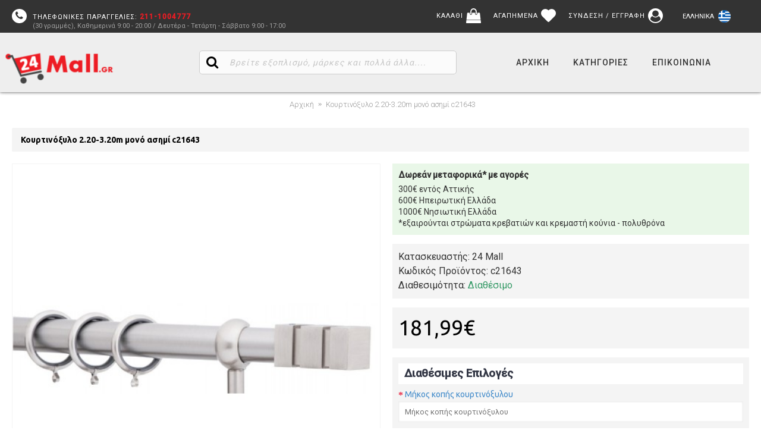

--- FILE ---
content_type: text/html; charset=utf-8
request_url: https://24mall.gr/kourtinoxylo-220-320m-mono-asimi-c21643
body_size: 21229
content:
<!DOCTYPE html>
<html dir="ltr" lang="el" class="webkit chrome chrome131 mac journal-desktop is-guest skin-5 responsive-layout center-header lang-full lang-full-mobile currency-symbol currency-symbol-mobile no-top-on-mobile mobile-menu-on-tablet extended-layout header-center header-sticky sticky-full backface product-grid-second-image product-list-second-image product-page product-page-21643 layout-2 route-product-product oc2 oc23 no-currency" data-j2v="2.14.2">
<head>

<link rel="manifest" href="/manifest.json">
	<script src="https://cdn.onesignal.com/sdks/OneSignalSDK.js" async></script>
<script>
    var OneSignal = window.OneSignal || [];
    OneSignal.push(["init", {
      appId: "23825294-cd19-4d6f-ba31-929985320777",
      autoRegister: true, /* Set to true to automatically prompt visitors */
      httpPermissionRequest: {
        enable: true
      },
      notifyButton: {
          enable: false /* Set to false to hide */
      },
      welcomeNotification: {
        "title": "24mall",
        "message": "Καλωσήλθατε στις ειδοποιήσεις του 24mall!!",
        // "url": "" /* Leave commented for the notification to not open a window on Chrome and Firefox (on Safari, it opens to your webpage) */
    }
    }]);
</script>
            

                        
<meta charset="UTF-8" />
<meta name="viewport" content="width=device-width, initial-scale=1.0">
<meta name="format-detection" content="telephone=no">
<!--[if IE]><meta http-equiv="X-UA-Compatible" content="IE=Edge,chrome=1"/><![endif]-->
<title>Κουρτινόξυλο 2.20-3.20m μονό ασημί c21643</title>
<base href="https://24mall.gr/" />
<meta name="description" content="To προϊόν c21643 είναι ιδανικό για κάθε σπίτι." />
<meta property="og:title" content="Κουρτινόξυλο 2.20-3.20m μονό ασημί c21643" />
<meta property="og:site_name" content="24Mall" />
<meta property="og:url" content="https://24mall.gr/kourtinoxylo-220-320m-mono-asimi-c21643" />
<meta property="og:description" content="Κουρτινόξυλο μονό Φ25/16 σε ασημί απόχρωση.Διαθέσιμο σε διάφορα μεγέθη.Μήκος:&nbsp;2.20-3.20 μέτρα." />
<meta property="og:type" content="product" />
<meta property="og:image" content="https://24mall.gr/image/cache/catalog/21643/21643_0-600x315.jpg" />
<meta property="og:image:width" content="600" />
<meta property="og:image:height" content="315" />
<meta name="twitter:card" content="summary" />
<meta name="twitter:title" content="Κουρτινόξυλο 2.20-3.20m μονό ασημί c21643" />
<meta name="twitter:description" content="Κουρτινόξυλο μονό Φ25/16 σε ασημί απόχρωση.Διαθέσιμο σε διάφορα μεγέθη.Μήκος:&nbsp;2.20-3.20 μέτρα." />
<meta name="twitter:image" content="https://24mall.gr/image/cache/catalog/21643/21643_0-200x200.jpg" />
<meta name="twitter:image:width" content="200" />
<meta name="twitter:image:height" content="200" />
<link href="https://24mall.gr/kourtinoxylo-220-320m-mono-asimi-c21643" rel="canonical" />
<link href="https://24mall.gr/image/catalog/cart.png" rel="icon" />
<link rel="stylesheet" href="//fonts.googleapis.com/css?family=Ubuntu:700,500,regular%7CRoboto:500,regular,300&amp;subset=latin,greek"/>
<link rel="stylesheet" href="https://24mall.gr/catalog/view/theme/journal2/css/j-strap.css?j2v=2.14.2"/>
<link rel="stylesheet" href="https://24mall.gr/catalog/view/javascript/font-awesome/css/font-awesome.min.css?j2v=2.14.2"/>
<link rel="stylesheet" href="https://24mall.gr/catalog/view/theme/journal2/lib/jquery.ui/jquery-ui-slider.min.css?j2v=2.14.2"/>
<link rel="stylesheet" href="https://24mall.gr/catalog/view/theme/journal2/lib/swiper/css/swiper.css?j2v=2.14.2"/>
<link rel="stylesheet" href="https://24mall.gr/catalog/view/theme/journal2/lib/lightgallery/css/lightgallery.min.css?j2v=2.14.2"/>
<link rel="stylesheet" href="https://24mall.gr/catalog/view/theme/journal2/lib/magnific-popup/magnific-popup.css?j2v=2.14.2"/>
<link rel="stylesheet" href="https://24mall.gr/catalog/view/theme/journal2/css/speech.css?j2v=2.14.2"/>
<link rel="stylesheet" href="https://24mall.gr/catalog/view/javascript/jquery/datetimepicker/bootstrap-datetimepicker.min.css?j2v=2.14.2"/>
<link rel="stylesheet" href="https://24mall.gr/catalog/view/theme/default/stylesheet/isearch.css?j2v=2.14.2"/>
<link rel="stylesheet" href="https://24mall.gr/catalog/view/javascript/dppro.css?j2v=2.14.2"/>
<link rel="stylesheet" href="https://24mall.gr/catalog/view/theme/journal2/css/hint.min.css?j2v=2.14.2"/>
<link rel="stylesheet" href="https://24mall.gr/catalog/view/theme/journal2/css/journal.css?j2v=2.14.2"/>
<link rel="stylesheet" href="https://24mall.gr/catalog/view/theme/journal2/css/features.css?j2v=2.14.2"/>
<link rel="stylesheet" href="https://24mall.gr/catalog/view/theme/journal2/css/header.css?j2v=2.14.2"/>
<link rel="stylesheet" href="https://24mall.gr/catalog/view/theme/journal2/css/module.css?j2v=2.14.2"/>
<link rel="stylesheet" href="https://24mall.gr/catalog/view/theme/journal2/css/pages.css?j2v=2.14.2"/>
<link rel="stylesheet" href="https://24mall.gr/catalog/view/theme/journal2/css/account.css?j2v=2.14.2"/>
<link rel="stylesheet" href="https://24mall.gr/catalog/view/theme/journal2/css/blog-manager.css?j2v=2.14.2"/>
<link rel="stylesheet" href="https://24mall.gr/catalog/view/theme/journal2/css/side-column.css?j2v=2.14.2"/>
<link rel="stylesheet" href="https://24mall.gr/catalog/view/theme/journal2/css/product.css?j2v=2.14.2"/>
<link rel="stylesheet" href="https://24mall.gr/catalog/view/theme/journal2/css/category.css?j2v=2.14.2"/>
<link rel="stylesheet" href="https://24mall.gr/catalog/view/theme/journal2/css/footer.css?j2v=2.14.2"/>
<link rel="stylesheet" href="https://24mall.gr/catalog/view/theme/journal2/css/icons.css?j2v=2.14.2"/>
<link rel="stylesheet" href="https://24mall.gr/catalog/view/theme/journal2/css/responsive.css?j2v=2.14.2"/>
<link rel="stylesheet" href="https://24mall.gr/catalog/view/theme/journal2/css/flex.css?j2v=2.14.2"/>
<link rel="stylesheet" href="https://24mall.gr/catalog/view/theme/journal2/css/rtl.css?j2v=2.14.2"/>
<link rel="stylesheet" href="https://24mall.gr/catalog/view/theme/journal2/css/custom.css?j2v=2.14.2"/>
<link rel="stylesheet" href="index.php?route=journal2/assets/css&amp;j2v=2.14.2" />
<script type="text/javascript" src="https://24mall.gr/catalog/view/theme/journal2/lib/modernizr/modernizr.min.js?j2v=2.14.2"></script>
<script type="text/javascript" src="https://24mall.gr/catalog/view/javascript/jquery/jquery-2.1.1.min.js?j2v=2.14.2"></script>
<script type="text/javascript" src="https://24mall.gr/catalog/view/javascript/bootstrap/js/bootstrap.min.js?j2v=2.14.2"></script>
<script type="text/javascript" src="https://24mall.gr/catalog/view/theme/journal2/lib/jquery/jquery-migrate-1.2.1.min.js?j2v=2.14.2"></script>
<script type="text/javascript" src="https://24mall.gr/catalog/view/theme/journal2/lib/jquery.ui/jquery-ui-slider.min.js?j2v=2.14.2"></script>
<script type="text/javascript" src="https://24mall.gr/catalog/view/javascript/common.js?j2v=2.14.2"></script>
<script type="text/javascript" src="https://24mall.gr/catalog/view/javascript/jquery/jquery.total-storage.min.js?j2v=2.14.2"></script>
<script type="text/javascript" src="https://24mall.gr/catalog/view/theme/journal2/lib/jquery.tabs/tabs.js?j2v=2.14.2"></script>
<script type="text/javascript" src="https://24mall.gr/catalog/view/theme/journal2/lib/swiper/js/swiper.jquery.js?j2v=2.14.2"></script>
<script type="text/javascript" src="https://24mall.gr/catalog/view/theme/journal2/lib/ias/jquery-ias.min.js?j2v=2.14.2"></script>
<script type="text/javascript" src="https://24mall.gr/catalog/view/theme/journal2/lib/intense/intense.min.js?j2v=2.14.2"></script>
<script type="text/javascript" src="https://24mall.gr/catalog/view/theme/journal2/lib/lightgallery/js/lightgallery.js?j2v=2.14.2"></script>
<script type="text/javascript" src="https://24mall.gr/catalog/view/theme/journal2/lib/magnific-popup/jquery.magnific-popup.js?j2v=2.14.2"></script>
<script type="text/javascript" src="https://24mall.gr/catalog/view/theme/journal2/lib/actual/jquery.actual.min.js?j2v=2.14.2"></script>
<script type="text/javascript" src="https://24mall.gr/catalog/view/theme/journal2/lib/countdown/jquery.countdown.js?j2v=2.14.2"></script>
<script type="text/javascript" src="https://24mall.gr/catalog/view/theme/journal2/lib/image-zoom/jquery.imagezoom.min.js?j2v=2.14.2"></script>
<script type="text/javascript" src="https://24mall.gr/assets/js/1-2b6b162860dc573ce5b81ab1ea2e5bd2-0-nitro-combined-1550605757-375ad8f118b7eba43a85e1a4e1dc22d7.js?j2v=2.14.2"></script>
<script type="text/javascript" src="https://24mall.gr/catalog/view/theme/journal2/js/journal.js?j2v=2.14.2"></script>
<!--[if (gte IE 6)&(lte IE 8)]><script src="catalog/view/theme/journal2/lib/selectivizr/selectivizr.min.js"></script><![endif]-->
<script>
  (function(i,s,o,g,r,a,m){i['GoogleAnalyticsObject']=r;i[r]=i[r]||function(){
  (i[r].q=i[r].q||[]).push(arguments)},i[r].l=1*new Date();a=s.createElement(o),
  m=s.getElementsByTagName(o)[0];a.async=1;a.src=g;m.parentNode.insertBefore(a,m)
  })(window,document,'script','//www.google-analytics.com/analytics.js','ga');

  ga('create', 'UA-65256001-1', 'auto');
  ga('create', 'UA-65256001-2', 'auto', 'secondProp');

  //ga('send', 'pageview');
  ga('send', 'pageview', { 'hitCallback': function() { ee_start = 1; } });
  ga('secondProp.send', 'pageview');

</script>
<script>
  (function(a,b,c,d,e,f,g){a['SkroutzAnalyticsObject']=e;a[e]= a[e] || function(){
    (a[e].q = a[e].q || []).push(arguments);};f=b.createElement(c);f.async=true;
    f.src=d;g=b.getElementsByTagName(c)[0];g.parentNode.insertBefore(f,g);
  })(window,document,'script','https://analytics.skroutz.gr/analytics.min.js','skroutz_analytics');

  skroutz_analytics('session', 'connect', 'SA-4498-7457');
</script>

<script>
//load TrackerJS
!function(t,n,e,o,a){function d(t){var n=~~(Date.now()/3e5),o=document.createElement(e);o.async=!0,o.src=t+"?ts="+n;var a=document.getElementsByTagName(e)[0];a.parentNode.insertBefore(o,a)}t.MooTrackerObject=a,t[a]=t[a]||function(){return t[a].q?void t[a].q.push(arguments):void(t[a].q=[arguments])},window.attachEvent?window.attachEvent("onload",d.bind(this,o)):window.addEventListener("load",d.bind(this,o),!1)}(window,document,"script","//cdn.stat-track.com/statics/moosend-tracking.min.js","mootrack");
//tracker has to be initialized otherwise it will generate warnings and wont sendtracking events
mootrack('init', '99920ba461594474abf8894913dac4b7');
</script><script>
        Journal.COUNTDOWN = {
        DAYS    : "Days",
        HOURS   : "Hours",
        MINUTES : "Min",
        SECONDS : "Sec"
    };
        Journal.NOTIFICATION_BUTTONS = '<div class="notification-buttons"><a class="button notification-cart" href="https://24mall.gr/index.php?route=checkout/cart">Εμφάνιση καλαθιού</a><a class="button notification-checkout" href="https://24mall.gr/index.php?route=checkout/checkout">Αγορά</a></div>';
</script>
<!--script type="text/javascript" src="image/snowstorm.js"></script-->

                    <!-- Facebook Pixel Code -->
            <script>
            !function(f,b,e,v,n,t,s){if(f.fbq)return;n=f.fbq=function(){n.callMethod?
            n.callMethod.apply(n,arguments):n.queue.push(arguments)};if(!f._fbq)f._fbq=n;
            n.push=n;n.loaded=!0;n.version='2.0';n.queue=[];t=b.createElement(e);t.async=!0;
            t.src=v;s=b.getElementsByTagName(e)[0];s.parentNode.insertBefore(t,s)}(window,
            document,'script','//connect.facebook.net/en_US/fbevents.js');

            fbq('init', '1895705550742849');
            fbq('track', "PageView");
            fbq('track', 'ViewContent', {
        content_ids: ['21643'],
        content_type: 'product',
        value: 146.7661,
        currency: 'EUR'
        });
            </script>
            <noscript><img height="1" width="1" style="display:none"
            src="https://www.facebook.com/tr?id=1895705550742849&ev=PageView&noscript=1"
            /></noscript>
          <!-- End Facebook Pixel Code -->
              
</head>
<body>
<!--[if lt IE 9]>
<div class="old-browser">You are using an old browser. Please <a href="http://windows.microsoft.com/en-us/internet-explorer/download-ie">upgrade to a newer version</a> or <a href="http://browsehappy.com/">try a different browser</a>.</div>
<![endif]-->
<header class="journal-header-center">
    <div class="header">
    <div class="journal-top-header j-min z-1"></div>
    <!-- <div class="journal-menu-bg z-0"> </div> -->
    <div class="journal-center-bg j-100 z-0"> </div>

    <div id="header" class="journal-header z-2">

        <div class="header-assets top-bar">
            <div class="journal-links j-min xs-100 sm-100 md-60 lg-50 xl-50">
                <div class="links">
                    <ul class="top-menu">
                    <li>
                            <a href="tel:2111004777" class="m-item icon-only"><i style="margin-right: 5px; " data-icon="&#xe695;"></i>                    <span class="top-menu-link"><div class="call-infos">ΤΗΛΕΦΩΝΙΚΕΣ ΠΑΡΑΓΓΕΛΙΕΣ:<span class="mallphone"> 211-1004777</span><br><sub>(30 γραμμές), Καθημερινά 9:00 - 20:00 / Δευτέρα - Τετάρτη - Σάββατο 9:00 - 17:00</sub></div></span>
                                </a>
                                </li>                    </ul>
                </div>
            </div>

                        <div class="journal-language j-min">
                <form action="https://24mall.gr/index.php?route=common/language/language" method="post" enctype="multipart/form-data">
    <div id="language" class="full-text">
        <div class="btn-group">
            <button class="dropdown-toggle" type="button" data-hover="dropdown">
                <div><img width="16" height="11" src="https://24mall.gr/catalog/language/el-gr/el-gr.png" alt="Ελληνικά" /><span class="language-text">Ελληνικά</span></div>
            </button>
            <ul class="dropdown-menu">
                                                                                                    <li><a onclick="$(this).closest('form').find('input[name=\'code\']').val('el-gr'); $(this).closest('form').submit();"><img width="16" height="11" src="https://24mall.gr/catalog/language/el-gr/el-gr.png" alt="Ελληνικά" title="Ελληνικά" /><span class="language-text">Ελληνικά</span></a></li>
                                                                                                                        <li><a onclick="$(this).closest('form').find('input[name=\'code\']').val('en-gb'); $(this).closest('form').submit();"><img width="16" height="11" src="https://24mall.gr/catalog/language/en-gb/en-gb.png" alt="English" title="English" /><span class="language-text">English</span></a></li>
                                                </ul>
        </div>
        <input type="hidden" name="code" value="" />
        <input type="hidden" name="redirect" value="https://24mall.gr/kourtinoxylo-220-320m-mono-asimi-c21643?_route_=kourtinoxylo-220-320m-mono-asimi-c21643" />
    </div>
</form>
            </div>
            
            
            <div class="journal-secondary j-min xs-100 sm-100 md-40 lg-50 xl-50">
                <div class="links">
                    <ul class="top-menu">
                    <li>
                            <a href="https://24mall.gr/index.php?route=checkout/cart" class="m-item icon-only">                    <span class="top-menu-link">ΚΑΛΑΘΙ</span><i style="margin-left: 5px; "  data-icon="&#xf290;"></i>
                                </a>
                                </li>
            <li>
                            <a href="https://24mall.gr/index.php?route=account/wishlist" class="m-item wishlist-total icon-only">                    <span class="top-menu-link">ΑΓΑΠΗΜΕΝΑ</span><i style="margin-left: 5px; "  data-icon="&#xe662;"></i>
                                </a>
                                </li>
            <li>
                            <a href="https://24mall.gr/index.php?route=account/account" class="m-item icon-only">                    <span class="top-menu-link">ΣΥΝΔΕΣΗ / ΕΓΓΡΑΦΗ</span><i style="margin-left: 5px; "  data-icon="&#xf2bd;"></i>
                                </a>
                                </li>                    </ul>
                </div>
            </div>
        </div>

        <div class="header-assets">

                    <div class="journal-logo j-100 xs-100 sm-100 md-25 lg-25 xl-25">
                                    <div id="logo">
                        <a href="https://24mall.gr/">
                            <img src="image/24mall_logo.png" width="181" height="51" alt="24Mall" title="24Mall" class="logo-2x" /><img src="https://24mall.gr/image/cache/24mall_logo-181x51.png" width="181" height="51" alt="24Mall" title="24Mall" class="logo-1x" />                        </a>
                    </div>
                            </div>


            <div class="journal-search j-min xs-100 sm-110 md-100 lg-30 xl-35">
                                    <div id="search" class="input-group j-min">
  <input type="text" name="search" value="" placeholder="Βρείτε εξοπλισμό, μάρκες και πολλά άλλα...." autocomplete="off" class="form-control input-lg" />
  <div class="button-search"><button type="button"><i></i></button></div>
</div>                            </div>



      <!--      <div class="journal-cart j-min xs-100 sm-50 md-25 lg-20 xl-25">
                <div id="cart" class="btn-group btn-block">
  <button type="button" data-toggle="dropdown" class="btn btn-inverse btn-block btn-lg dropdown-toggle heading"><a><span id="cart-total" data-loading-text="Φόρτωση...&nbsp;&nbsp;">0 προϊόν(τα) - 0,00€</span> <i></i></a></button>
  <div class="content">
    <ul class="cart-wrapper">
        <li>
      <p class="text-center empty">Το καλάθι αγορών είναι άδειο!</p>
    </li>
        </ul>
  </div>
</div>
            </div> -->

                    <div class="journal-menu j-min xs-100 sm-100 md-100 lg-40 xl-35">
            <style></style>
<div class="mobile-trigger">Menu</div>
<ul class="super-menu mobile-menu menu-floated" style="table-layout: ">
        <li id="main-menu-item-1" class="drop-down float-left">
                <a class="" href="https://24mall.gr/" ><span class="main-menu-text">Αρχική</span></a>
                                                                
        
        <span class="mobile-plus">+</span>
    </li>
        <li id="main-menu-item-2" class="mega-menu-categories float-left">
                <a class="" href="https://24mall.gr/katigories" ><span class="main-menu-text">ΚΑΤΗΓΟΡΙΕΣ</span></a>
                        <div class="mega-menu">
            <div>
                        <div class="mega-menu-item xs-50 sm-33 md-20 lg-14 xl-14 menu-image-right menu-no-image">
                <div>
                    <h3><a href="https://24mall.gr/katigories/epipla" class="">Έπιπλα</a></h3>
                    <div>
                                                            <ul>
                                                <li class=""><a href="https://24mall.gr/katigories/epipla/textiles">Textiles</a></li>
                                                <li class=""><a href="https://24mall.gr/katigories/epipla/xmas-collection">XMAS Collection</a></li>
                                                <li class=""><a href="https://24mall.gr/katigories/epipla/epipla-grafeiou">Έπιπλα γραφείου</a></li>
                                                <li class=""><a href="https://24mall.gr/katigories/epipla/epipla-krebatokamaras">Έπιπλα κρεβατοκάμαρας</a></li>
                                                <li class=""><a href="https://24mall.gr/katigories/epipla/epipla-tileorasis-newds">Έπιπλα τηλεόρασης</a></li>
                                                <li class=""><a href="https://24mall.gr/katigories/epipla/kanapedes">Καναπέδες</a></li>
                                                <li class=""><a href="https://24mall.gr/katigories/epipla/karekles">Καρέκλες - σκαμπώ - πολυθρόνες</a></li>
                                                <li class=""><a href="https://24mall.gr/katigories/epipla/konsoles-newds">Κονσόλες</a></li>
                                                <li class=""><a href="https://24mall.gr/katigories/epipla/polykouzina">Κουζίνα</a></li>
                                                <li class=""><a href="https://24mall.gr/katigories/epipla/mpoufedes-newds2">Μπουφέδες</a></li>
                                                <li class=""><a href="https://24mall.gr/katigories/epipla/pinakes">Πίνακες</a></li>
                                                <li class=""><a href="https://24mall.gr/katigories/epipla/epipla-synedriou-catering">Συνέδριο - catering</a></li>
                                                <li class=""><a href="https://24mall.gr/katigories/epipla/sintheseis-diakosmitika">Συνθέσεις - διακοσμητικά</a></li>
                                                <li class=""><a href="https://24mall.gr/katigories/epipla/trapezakia-voithitika-newds">Τραπεζάκια βοηθητικά</a></li>
                                                <li class=""><a href="https://24mall.gr/katigories/epipla/trapezakia-saloniou-newds">Τραπεζάκια σαλονιού</a></li>
                                                <li class=""><a href="https://24mall.gr/katigories/epipla/epipla-trapezarias">Τραπεζαρίες - τραπέζια</a></li>
                                                                    </ul>
                                        </div>
                </div>
            </div>
                        <div class="mega-menu-item xs-50 sm-33 md-20 lg-14 xl-14 menu-image-right menu-no-image">
                <div>
                    <h3><a href="https://24mall.gr/katigories/epipla-eksoterikou-xorou" class="">Εξωτερικός χώρος</a></h3>
                    <div>
                                                            <ul>
                                                <li class=""><a href="https://24mall.gr/katigories/epipla-eksoterikou-xorou/vaseis-trapeziou-newds">Βάσεις τραπεζιού</a></li>
                                                <li class=""><a href="https://24mall.gr/katigories/epipla-eksoterikou-xorou/epifaneies-trapeziou-newds">Επιφάνειες τραπεζιού</a></li>
                                                <li class=""><a href="https://24mall.gr/katigories/epipla-eksoterikou-xorou/eidi-khpou">Κήπος</a></li>
                                                <li class=""><a href="https://24mall.gr/katigories/epipla-eksoterikou-xorou/ksaplostres">Ξαπλώστρες</a></li>
                                                <li class=""><a href="https://24mall.gr/katigories/epipla-eksoterikou-xorou/ompreles">Ομπρέλες</a></li>
                                                <li class=""><a href="https://24mall.gr/katigories/epipla-eksoterikou-xorou/paralia-camping">Παραλία - camping</a></li>
                                                <li class=""><a href="https://24mall.gr/katigories/epipla-eksoterikou-xorou/salonia-eksoterikou-xorou">Σαλόνι</a></li>
                                                                    </ul>
                                        </div>
                </div>
            </div>
                        <div class="mega-menu-item xs-50 sm-33 md-20 lg-14 xl-14 menu-image-right menu-no-image">
                <div>
                    <h3><a href="https://24mall.gr/katigories/maziki-estiasi" class="">Μαζική εστίαση</a></h3>
                    <div>
                                                            <ul>
                                                <li class=""><a href="https://24mall.gr/katigories/maziki-estiasi/eidi-psitopoleiou-snak">Είδη ψητοπωλείου σνακ</a></li>
                                                <li class=""><a href="https://24mall.gr/katigories/maziki-estiasi/eidi-epaggelmatikis-kouzinas">Κουζίνα</a></li>
                                                <li class=""><a href="https://24mall.gr/katigories/maziki-estiasi/epaggelmatikoi-fournoi">Φούρνοι</a></li>
                                                <li class=""><a href="https://24mall.gr/katigories/maziki-estiasi/eidi-epaggelmatikis-psiksis">Ψύξη</a></li>
                                                <li class=""><a href="https://24mall.gr/katigories/maziki-estiasi/eidi-plisimatos-ygieinis">Πλύσιμο - υγιεινή</a></li>
                                                <li class=""><a href="https://24mall.gr/katigories/maziki-estiasi/parousiasi-proionton">Παρουσίαση</a></li>
                                                <li class=""><a href="https://24mall.gr/katigories/maziki-estiasi/epeksergasia-trofimon">Επεξεργασία τροφίμων</a></li>
                                                <li class=""><a href="https://24mall.gr/katigories/maziki-estiasi/epeksergasia-zimis">Επεξεργασία ζύμης - ribot</a></li>
                                                <li class=""><a href="https://24mall.gr/katigories/maziki-estiasi/eidi-zaxaroplastikis">Ζαχαροπλαστική</a></li>
                                                <li class=""><a href="https://24mall.gr/katigories/maziki-estiasi/eidi-frozen-yogurt">Παγωτό - frozen yogurt</a></li>
                                                <li class=""><a href="https://24mall.gr/katigories/maziki-estiasi/ermaria">Ερμάρια</a></li>
                                                                    </ul>
                                        </div>
                </div>
            </div>
                        <div class="mega-menu-item xs-50 sm-33 md-20 lg-14 xl-14 menu-image-right menu-no-image">
                <div>
                    <h3><a href="https://24mall.gr/katigories/ksenodoxeiaka-eidh-estiashs" class="">Ξενοδοχειακά &amp; είδη εστίασης</a></h3>
                    <div>
                                                            <ul>
                                                <li class=""><a href="https://24mall.gr/katigories/ksenodoxeiaka-eidh-estiashs/eidi-bar-cafe">Bar-cafe</a></li>
                                                <li class=""><a href="https://24mall.gr/katigories/ksenodoxeiaka-eidh-estiashs/eidh-kouzinas">Είδη κουζίνας</a></li>
                                                <li class=""><a href="https://24mall.gr/katigories/ksenodoxeiaka-eidh-estiashs/eidh-estiatoriou">Εστιατόριο</a></li>
                                                <li class=""><a href="https://24mall.gr/katigories/ksenodoxeiaka-eidh-estiashs/mias-xrhshs-analosima">Μιας χρήσης &amp; αναλώσιμα</a></li>
                                                <li class=""><a href="https://24mall.gr/katigories/ksenodoxeiaka-eidh-estiashs/ksenodoxeio">Ξενοδοχείο</a></li>
                                                <li class=""><a href="https://24mall.gr/katigories/ksenodoxeiaka-eidh-estiashs/parousiasi-buffet">Παρουσίαση - buffet</a></li>
                                                <li class=""><a href="https://24mall.gr/katigories/ksenodoxeiaka-eidh-estiashs/xhmika-aporipantika">Χημικά - απορρυπαντικά</a></li>
                                                                    </ul>
                                        </div>
                </div>
            </div>
                        <div class="mega-menu-item xs-50 sm-33 md-20 lg-14 xl-14 menu-image-right menu-no-image">
                <div>
                    <h3><a href="https://24mall.gr/katigories/fotistika" class="">Φωτιστικά</a></h3>
                    <div>
                                                            <ul>
                                                                    </ul>
                                        </div>
                </div>
            </div>
                        <div class="mega-menu-item xs-50 sm-33 md-20 lg-14 xl-14 menu-image-right menu-no-image">
                <div>
                    <h3><a href="https://24mall.gr/katigories/eidi-kigkalerias" class="">Είδη κιγκαλερίας</a></h3>
                    <div>
                                                            <ul>
                                                <li class=""><a href="https://24mall.gr/katigories/eidi-kigkalerias/eidi-tzakiou">Είδη τζακιού</a></li>
                                                <li class=""><a href="https://24mall.gr/katigories/eidi-kigkalerias/kourtinoksyla">Κουρτινόξυλα</a></li>
                                                <li class=""><a href="https://24mall.gr/katigories/eidi-kigkalerias/pomola-xeroulia">Πόμολα - χερούλια</a></li>
                                                                    </ul>
                                        </div>
                </div>
            </div>
                        <div class="mega-menu-item xs-50 sm-33 md-20 lg-14 xl-14 menu-image-right menu-no-image">
                <div>
                    <h3><a href="https://24mall.gr/katigories/eidi-ygeiinis" class="">Είδη υγιεινής</a></h3>
                    <div>
                                                            <ul>
                                                <li class=""><a href="https://24mall.gr/katigories/eidi-ygeiinis/aksesouar-mpaniou">Αξεσουάρ μπάνιου</a></li>
                                                <li class=""><a href="https://24mall.gr/katigories/eidi-ygeiinis/eidi-pisinas">Είδη πισίνας</a></li>
                                                <li class=""><a href="https://24mall.gr/katigories/eidi-ygeiinis/epipla-mpaniou">Έπιπλα μπάνιου</a></li>
                                                <li class=""><a href="https://24mall.gr/katigories/eidi-ygeiinis/niptires-lekanes">Λεκάνες</a></li>
                                                <li class=""><a href="https://24mall.gr/katigories/eidi-ygeiinis/mpanieres-ydromasaz-saounes">Μπανιέρες - υδρομασάζ - σάουνες</a></li>
                                                <li class=""><a href="https://24mall.gr/katigories/eidi-ygeiinis/mpataries-loutrou">Μπαταρίες</a></li>
                                                <li class=""><a href="https://24mall.gr/katigories/eidi-ygeiinis/neroxites-niptires">Νεροχύτες - νιπτήρες</a></li>
                                                <li class=""><a href="https://24mall.gr/katigories/eidi-ygeiinis/kampines-ntouzieres">Ντουζιέρες - καμπίνες</a></li>
                                                                    </ul>
                                        </div>
                </div>
            </div>
                        <div class="mega-menu-item xs-50 sm-33 md-20 lg-14 xl-14 menu-image-right menu-no-image">
                <div>
                    <h3><a href="https://24mall.gr/katigories/hlektrikos-eksoplismos" class="">Ηλεκτρολ. εξοπλισμός</a></h3>
                    <div>
                                                            <ul>
                                                <li class=""><a href="https://24mall.gr/katigories/hlektrikos-eksoplismos/diakoptes">Διακόπτες</a></li>
                                                <li class=""><a href="https://24mall.gr/katigories/hlektrikos-eksoplismos/kalodioseis">Καλωδιώσεις</a></li>
                                                <li class=""><a href="https://24mall.gr/katigories/hlektrikos-eksoplismos/lampes-led">Λάμπες LED</a></li>
                                                                    </ul>
                                        </div>
                </div>
            </div>
                        <div class="mega-menu-item xs-50 sm-33 md-20 lg-14 xl-14 menu-image-right menu-no-image">
                <div>
                    <h3><a href="https://24mall.gr/katigories/eidi-thermansis" class="">Θέρμανση</a></h3>
                    <div>
                                                            <ul>
                                                <li class=""><a href="https://24mall.gr/katigories/eidi-thermansis/thermosifones">Θερμοσίφωνες</a></li>
                                                <li class=""><a href="https://24mall.gr/katigories/eidi-thermansis/sompes">Σώματα σόμπες</a></li>
                                                                    </ul>
                                        </div>
                </div>
            </div>
                        <div class="mega-menu-item xs-50 sm-33 md-20 lg-14 xl-14 menu-image-right menu-no-image">
                <div>
                    <h3><a href="https://24mall.gr/katigories/athlitika-eidi-hobby" class="">Hobby - αθλητισμός</a></h3>
                    <div>
                                                            <ul>
                                                <li class=""><a href="https://24mall.gr/katigories/athlitika-eidi-hobby/eidi-hobby">Hobby</a></li>
                                                <li class=""><a href="https://24mall.gr/katigories/athlitika-eidi-hobby/eidi-taxidiou">Είδη ταξιδιού</a></li>
                                                <li class=""><a href="https://24mall.gr/katigories/athlitika-eidi-hobby/organa-gymnastikis">Όργανα γυμναστικής</a></li>
                                                                    </ul>
                                        </div>
                </div>
            </div>
                        <div class="mega-menu-item xs-50 sm-33 md-20 lg-14 xl-14 menu-image-right menu-no-image">
                <div>
                    <h3><a href="https://24mall.gr/katigories/eidi-texnologias" class="">ΤΕΧΝΟΛΟΓΙΑ</a></h3>
                    <div>
                                                            <ul>
                                                <li class=""><a href="https://24mall.gr/katigories/eidi-texnologias/laptop-pc">LAPTOP - ΥΠΟΛΟΓΙΣΤΕΣ</a></li>
                                                <li class=""><a href="https://24mall.gr/katigories/eidi-texnologias/laser-rompotika">LASER - ΡΟΜΠΟΤΙΚΑ</a></li>
                                                <li class=""><a href="https://24mall.gr/katigories/eidi-texnologias/hxeia">ΗΧΕΙΑ</a></li>
                                                <li class=""><a href="https://24mall.gr/katigories/eidi-texnologias/cameres-synagermoi">ΚΑΜΕΡΕΣ - ΣΥΝΑΓΕΡΜΟΙ</a></li>
                                                <li class=""><a href="https://24mall.gr/katigories/eidi-texnologias/eidi-klimatismou">ΚΛΙΜΑΤΙΣΜΟΣ</a></li>
                                                <li class=""><a href="https://24mall.gr/katigories/eidi-texnologias/oikiakes-mikrosyskeues">ΟΙΚΙΑΚΕΣ ΜΙΚΡΟΣΥΣΚΕΥΕΣ</a></li>
                                                <li class=""><a href="https://24mall.gr/katigories/eidi-texnologias/oikiakes-syskeues">ΟΙΚΙΑΚΕΣ ΣΥΣΚΕΥΕΣ</a></li>
                                                <li class=""><a href="https://24mall.gr/katigories/eidi-texnologias/thleoraseis-home-cinemas">ΤΗΛΕΟΡΑΣΕΙΣ - HOME CINEMA</a></li>
                                                <li class=""><a href="https://24mall.gr/katigories/eidi-texnologias/fotografia-video-gps">ΦΩΤΟΓΡΑΦΙΑ - VIDEO - GPS</a></li>
                                                                    </ul>
                                        </div>
                </div>
            </div>
                        <div class="mega-menu-item xs-50 sm-33 md-20 lg-14 xl-14 menu-image-right menu-no-image">
                <div>
                    <h3><a href="https://24mall.gr/katigories/ergaleia" class="">Εργαλεία</a></h3>
                    <div>
                                                            <ul>
                                                                    </ul>
                                        </div>
                </div>
            </div>
                        </div>
            <span class="clearfix"> </span>
        </div>
        <span class="clearfix"> </span>

                                        
        
        <span class="mobile-plus">+</span>
    </li>
        <li id="main-menu-item-3" class="drop-down float-left">
                <a class="" href="https://24mall.gr/index.php?route=information/contact" ><span class="main-menu-text">Επικοινωνία</span></a>
                                                                
        
        <span class="mobile-plus">+</span>
    </li>
    </ul>        </div>
        </div>

   <!--     <div class="journal-menu j-min xs-100 sm-100 md-100 lg-100 xl-100">
            <style></style>
<div class="mobile-trigger">Menu</div>
<ul class="super-menu mobile-menu menu-floated" style="table-layout: ">
        <li id="main-menu-item-1" class="drop-down float-left">
                <a class="" href="https://24mall.gr/" ><span class="main-menu-text">Αρχική</span></a>
                                                                
        
        <span class="mobile-plus">+</span>
    </li>
        <li id="main-menu-item-2" class="mega-menu-categories float-left">
                <a class="" href="https://24mall.gr/katigories" ><span class="main-menu-text">ΚΑΤΗΓΟΡΙΕΣ</span></a>
                        <div class="mega-menu">
            <div>
                        <div class="mega-menu-item xs-50 sm-33 md-20 lg-14 xl-14 menu-image-right menu-no-image">
                <div>
                    <h3><a href="https://24mall.gr/katigories/epipla" class="">Έπιπλα</a></h3>
                    <div>
                                                            <ul>
                                                <li class=""><a href="https://24mall.gr/katigories/epipla/textiles">Textiles</a></li>
                                                <li class=""><a href="https://24mall.gr/katigories/epipla/xmas-collection">XMAS Collection</a></li>
                                                <li class=""><a href="https://24mall.gr/katigories/epipla/epipla-grafeiou">Έπιπλα γραφείου</a></li>
                                                <li class=""><a href="https://24mall.gr/katigories/epipla/epipla-krebatokamaras">Έπιπλα κρεβατοκάμαρας</a></li>
                                                <li class=""><a href="https://24mall.gr/katigories/epipla/epipla-tileorasis-newds">Έπιπλα τηλεόρασης</a></li>
                                                <li class=""><a href="https://24mall.gr/katigories/epipla/kanapedes">Καναπέδες</a></li>
                                                <li class=""><a href="https://24mall.gr/katigories/epipla/karekles">Καρέκλες - σκαμπώ - πολυθρόνες</a></li>
                                                <li class=""><a href="https://24mall.gr/katigories/epipla/konsoles-newds">Κονσόλες</a></li>
                                                <li class=""><a href="https://24mall.gr/katigories/epipla/polykouzina">Κουζίνα</a></li>
                                                <li class=""><a href="https://24mall.gr/katigories/epipla/mpoufedes-newds2">Μπουφέδες</a></li>
                                                <li class=""><a href="https://24mall.gr/katigories/epipla/pinakes">Πίνακες</a></li>
                                                <li class=""><a href="https://24mall.gr/katigories/epipla/epipla-synedriou-catering">Συνέδριο - catering</a></li>
                                                <li class=""><a href="https://24mall.gr/katigories/epipla/sintheseis-diakosmitika">Συνθέσεις - διακοσμητικά</a></li>
                                                <li class=""><a href="https://24mall.gr/katigories/epipla/trapezakia-voithitika-newds">Τραπεζάκια βοηθητικά</a></li>
                                                <li class=""><a href="https://24mall.gr/katigories/epipla/trapezakia-saloniou-newds">Τραπεζάκια σαλονιού</a></li>
                                                <li class=""><a href="https://24mall.gr/katigories/epipla/epipla-trapezarias">Τραπεζαρίες - τραπέζια</a></li>
                                                                    </ul>
                                        </div>
                </div>
            </div>
                        <div class="mega-menu-item xs-50 sm-33 md-20 lg-14 xl-14 menu-image-right menu-no-image">
                <div>
                    <h3><a href="https://24mall.gr/katigories/epipla-eksoterikou-xorou" class="">Εξωτερικός χώρος</a></h3>
                    <div>
                                                            <ul>
                                                <li class=""><a href="https://24mall.gr/katigories/epipla-eksoterikou-xorou/vaseis-trapeziou-newds">Βάσεις τραπεζιού</a></li>
                                                <li class=""><a href="https://24mall.gr/katigories/epipla-eksoterikou-xorou/epifaneies-trapeziou-newds">Επιφάνειες τραπεζιού</a></li>
                                                <li class=""><a href="https://24mall.gr/katigories/epipla-eksoterikou-xorou/eidi-khpou">Κήπος</a></li>
                                                <li class=""><a href="https://24mall.gr/katigories/epipla-eksoterikou-xorou/ksaplostres">Ξαπλώστρες</a></li>
                                                <li class=""><a href="https://24mall.gr/katigories/epipla-eksoterikou-xorou/ompreles">Ομπρέλες</a></li>
                                                <li class=""><a href="https://24mall.gr/katigories/epipla-eksoterikou-xorou/paralia-camping">Παραλία - camping</a></li>
                                                <li class=""><a href="https://24mall.gr/katigories/epipla-eksoterikou-xorou/salonia-eksoterikou-xorou">Σαλόνι</a></li>
                                                                    </ul>
                                        </div>
                </div>
            </div>
                        <div class="mega-menu-item xs-50 sm-33 md-20 lg-14 xl-14 menu-image-right menu-no-image">
                <div>
                    <h3><a href="https://24mall.gr/katigories/maziki-estiasi" class="">Μαζική εστίαση</a></h3>
                    <div>
                                                            <ul>
                                                <li class=""><a href="https://24mall.gr/katigories/maziki-estiasi/eidi-psitopoleiou-snak">Είδη ψητοπωλείου σνακ</a></li>
                                                <li class=""><a href="https://24mall.gr/katigories/maziki-estiasi/eidi-epaggelmatikis-kouzinas">Κουζίνα</a></li>
                                                <li class=""><a href="https://24mall.gr/katigories/maziki-estiasi/epaggelmatikoi-fournoi">Φούρνοι</a></li>
                                                <li class=""><a href="https://24mall.gr/katigories/maziki-estiasi/eidi-epaggelmatikis-psiksis">Ψύξη</a></li>
                                                <li class=""><a href="https://24mall.gr/katigories/maziki-estiasi/eidi-plisimatos-ygieinis">Πλύσιμο - υγιεινή</a></li>
                                                <li class=""><a href="https://24mall.gr/katigories/maziki-estiasi/parousiasi-proionton">Παρουσίαση</a></li>
                                                <li class=""><a href="https://24mall.gr/katigories/maziki-estiasi/epeksergasia-trofimon">Επεξεργασία τροφίμων</a></li>
                                                <li class=""><a href="https://24mall.gr/katigories/maziki-estiasi/epeksergasia-zimis">Επεξεργασία ζύμης - ribot</a></li>
                                                <li class=""><a href="https://24mall.gr/katigories/maziki-estiasi/eidi-zaxaroplastikis">Ζαχαροπλαστική</a></li>
                                                <li class=""><a href="https://24mall.gr/katigories/maziki-estiasi/eidi-frozen-yogurt">Παγωτό - frozen yogurt</a></li>
                                                <li class=""><a href="https://24mall.gr/katigories/maziki-estiasi/ermaria">Ερμάρια</a></li>
                                                                    </ul>
                                        </div>
                </div>
            </div>
                        <div class="mega-menu-item xs-50 sm-33 md-20 lg-14 xl-14 menu-image-right menu-no-image">
                <div>
                    <h3><a href="https://24mall.gr/katigories/ksenodoxeiaka-eidh-estiashs" class="">Ξενοδοχειακά &amp; είδη εστίασης</a></h3>
                    <div>
                                                            <ul>
                                                <li class=""><a href="https://24mall.gr/katigories/ksenodoxeiaka-eidh-estiashs/eidi-bar-cafe">Bar-cafe</a></li>
                                                <li class=""><a href="https://24mall.gr/katigories/ksenodoxeiaka-eidh-estiashs/eidh-kouzinas">Είδη κουζίνας</a></li>
                                                <li class=""><a href="https://24mall.gr/katigories/ksenodoxeiaka-eidh-estiashs/eidh-estiatoriou">Εστιατόριο</a></li>
                                                <li class=""><a href="https://24mall.gr/katigories/ksenodoxeiaka-eidh-estiashs/mias-xrhshs-analosima">Μιας χρήσης &amp; αναλώσιμα</a></li>
                                                <li class=""><a href="https://24mall.gr/katigories/ksenodoxeiaka-eidh-estiashs/ksenodoxeio">Ξενοδοχείο</a></li>
                                                <li class=""><a href="https://24mall.gr/katigories/ksenodoxeiaka-eidh-estiashs/parousiasi-buffet">Παρουσίαση - buffet</a></li>
                                                <li class=""><a href="https://24mall.gr/katigories/ksenodoxeiaka-eidh-estiashs/xhmika-aporipantika">Χημικά - απορρυπαντικά</a></li>
                                                                    </ul>
                                        </div>
                </div>
            </div>
                        <div class="mega-menu-item xs-50 sm-33 md-20 lg-14 xl-14 menu-image-right menu-no-image">
                <div>
                    <h3><a href="https://24mall.gr/katigories/fotistika" class="">Φωτιστικά</a></h3>
                    <div>
                                                            <ul>
                                                                    </ul>
                                        </div>
                </div>
            </div>
                        <div class="mega-menu-item xs-50 sm-33 md-20 lg-14 xl-14 menu-image-right menu-no-image">
                <div>
                    <h3><a href="https://24mall.gr/katigories/eidi-kigkalerias" class="">Είδη κιγκαλερίας</a></h3>
                    <div>
                                                            <ul>
                                                <li class=""><a href="https://24mall.gr/katigories/eidi-kigkalerias/eidi-tzakiou">Είδη τζακιού</a></li>
                                                <li class=""><a href="https://24mall.gr/katigories/eidi-kigkalerias/kourtinoksyla">Κουρτινόξυλα</a></li>
                                                <li class=""><a href="https://24mall.gr/katigories/eidi-kigkalerias/pomola-xeroulia">Πόμολα - χερούλια</a></li>
                                                                    </ul>
                                        </div>
                </div>
            </div>
                        <div class="mega-menu-item xs-50 sm-33 md-20 lg-14 xl-14 menu-image-right menu-no-image">
                <div>
                    <h3><a href="https://24mall.gr/katigories/eidi-ygeiinis" class="">Είδη υγιεινής</a></h3>
                    <div>
                                                            <ul>
                                                <li class=""><a href="https://24mall.gr/katigories/eidi-ygeiinis/aksesouar-mpaniou">Αξεσουάρ μπάνιου</a></li>
                                                <li class=""><a href="https://24mall.gr/katigories/eidi-ygeiinis/eidi-pisinas">Είδη πισίνας</a></li>
                                                <li class=""><a href="https://24mall.gr/katigories/eidi-ygeiinis/epipla-mpaniou">Έπιπλα μπάνιου</a></li>
                                                <li class=""><a href="https://24mall.gr/katigories/eidi-ygeiinis/niptires-lekanes">Λεκάνες</a></li>
                                                <li class=""><a href="https://24mall.gr/katigories/eidi-ygeiinis/mpanieres-ydromasaz-saounes">Μπανιέρες - υδρομασάζ - σάουνες</a></li>
                                                <li class=""><a href="https://24mall.gr/katigories/eidi-ygeiinis/mpataries-loutrou">Μπαταρίες</a></li>
                                                <li class=""><a href="https://24mall.gr/katigories/eidi-ygeiinis/neroxites-niptires">Νεροχύτες - νιπτήρες</a></li>
                                                <li class=""><a href="https://24mall.gr/katigories/eidi-ygeiinis/kampines-ntouzieres">Ντουζιέρες - καμπίνες</a></li>
                                                                    </ul>
                                        </div>
                </div>
            </div>
                        <div class="mega-menu-item xs-50 sm-33 md-20 lg-14 xl-14 menu-image-right menu-no-image">
                <div>
                    <h3><a href="https://24mall.gr/katigories/hlektrikos-eksoplismos" class="">Ηλεκτρολ. εξοπλισμός</a></h3>
                    <div>
                                                            <ul>
                                                <li class=""><a href="https://24mall.gr/katigories/hlektrikos-eksoplismos/diakoptes">Διακόπτες</a></li>
                                                <li class=""><a href="https://24mall.gr/katigories/hlektrikos-eksoplismos/kalodioseis">Καλωδιώσεις</a></li>
                                                <li class=""><a href="https://24mall.gr/katigories/hlektrikos-eksoplismos/lampes-led">Λάμπες LED</a></li>
                                                                    </ul>
                                        </div>
                </div>
            </div>
                        <div class="mega-menu-item xs-50 sm-33 md-20 lg-14 xl-14 menu-image-right menu-no-image">
                <div>
                    <h3><a href="https://24mall.gr/katigories/eidi-thermansis" class="">Θέρμανση</a></h3>
                    <div>
                                                            <ul>
                                                <li class=""><a href="https://24mall.gr/katigories/eidi-thermansis/thermosifones">Θερμοσίφωνες</a></li>
                                                <li class=""><a href="https://24mall.gr/katigories/eidi-thermansis/sompes">Σώματα σόμπες</a></li>
                                                                    </ul>
                                        </div>
                </div>
            </div>
                        <div class="mega-menu-item xs-50 sm-33 md-20 lg-14 xl-14 menu-image-right menu-no-image">
                <div>
                    <h3><a href="https://24mall.gr/katigories/athlitika-eidi-hobby" class="">Hobby - αθλητισμός</a></h3>
                    <div>
                                                            <ul>
                                                <li class=""><a href="https://24mall.gr/katigories/athlitika-eidi-hobby/eidi-hobby">Hobby</a></li>
                                                <li class=""><a href="https://24mall.gr/katigories/athlitika-eidi-hobby/eidi-taxidiou">Είδη ταξιδιού</a></li>
                                                <li class=""><a href="https://24mall.gr/katigories/athlitika-eidi-hobby/organa-gymnastikis">Όργανα γυμναστικής</a></li>
                                                                    </ul>
                                        </div>
                </div>
            </div>
                        <div class="mega-menu-item xs-50 sm-33 md-20 lg-14 xl-14 menu-image-right menu-no-image">
                <div>
                    <h3><a href="https://24mall.gr/katigories/eidi-texnologias" class="">ΤΕΧΝΟΛΟΓΙΑ</a></h3>
                    <div>
                                                            <ul>
                                                <li class=""><a href="https://24mall.gr/katigories/eidi-texnologias/laptop-pc">LAPTOP - ΥΠΟΛΟΓΙΣΤΕΣ</a></li>
                                                <li class=""><a href="https://24mall.gr/katigories/eidi-texnologias/laser-rompotika">LASER - ΡΟΜΠΟΤΙΚΑ</a></li>
                                                <li class=""><a href="https://24mall.gr/katigories/eidi-texnologias/hxeia">ΗΧΕΙΑ</a></li>
                                                <li class=""><a href="https://24mall.gr/katigories/eidi-texnologias/cameres-synagermoi">ΚΑΜΕΡΕΣ - ΣΥΝΑΓΕΡΜΟΙ</a></li>
                                                <li class=""><a href="https://24mall.gr/katigories/eidi-texnologias/eidi-klimatismou">ΚΛΙΜΑΤΙΣΜΟΣ</a></li>
                                                <li class=""><a href="https://24mall.gr/katigories/eidi-texnologias/oikiakes-mikrosyskeues">ΟΙΚΙΑΚΕΣ ΜΙΚΡΟΣΥΣΚΕΥΕΣ</a></li>
                                                <li class=""><a href="https://24mall.gr/katigories/eidi-texnologias/oikiakes-syskeues">ΟΙΚΙΑΚΕΣ ΣΥΣΚΕΥΕΣ</a></li>
                                                <li class=""><a href="https://24mall.gr/katigories/eidi-texnologias/thleoraseis-home-cinemas">ΤΗΛΕΟΡΑΣΕΙΣ - HOME CINEMA</a></li>
                                                <li class=""><a href="https://24mall.gr/katigories/eidi-texnologias/fotografia-video-gps">ΦΩΤΟΓΡΑΦΙΑ - VIDEO - GPS</a></li>
                                                                    </ul>
                                        </div>
                </div>
            </div>
                        <div class="mega-menu-item xs-50 sm-33 md-20 lg-14 xl-14 menu-image-right menu-no-image">
                <div>
                    <h3><a href="https://24mall.gr/katigories/ergaleia" class="">Εργαλεία</a></h3>
                    <div>
                                                            <ul>
                                                                    </ul>
                                        </div>
                </div>
            </div>
                        </div>
            <span class="clearfix"> </span>
        </div>
        <span class="clearfix"> </span>

                                        
        
        <span class="mobile-plus">+</span>
    </li>
        <li id="main-menu-item-3" class="drop-down float-left">
                <a class="" href="https://24mall.gr/index.php?route=information/contact" ><span class="main-menu-text">Επικοινωνία</span></a>
                                                                
        
        <span class="mobile-plus">+</span>
    </li>
    </ul>        </div> -->
    </div>
    </div>
</header>

<div class="extended-container"><div id="container" class="container j-container">
  <ul class="breadcrumb">
        <li itemscope itemtype="http://data-vocabulary.org/Breadcrumb"><a href="https://24mall.gr/index.php?route=common/home" itemprop="url"><span itemprop="title">Αρχική</span></a></li>
        <li itemscope itemtype="http://data-vocabulary.org/Breadcrumb"><a href="https://24mall.gr/kourtinoxylo-220-320m-mono-asimi-c21643" itemprop="url"><span itemprop="title">Κουρτινόξυλο 2.20-3.20m μονό ασημί c21643</span></a></li>
      </ul>
  <div class="row">                <div id="content" class="product-page-content" itemscope itemtype="http://schema.org/Product">
            <h1 class="heading-title" itemprop="name">Κουρτινόξυλο 2.20-3.20m μονό ασημί c21643</h1>
            <style type="text/css">
.iSearchBox li .iMarq {
    background-color:#F7FF8C;    
}
.iSearchBoxWrapper .iSearchBox {
    width: 370px;    
}

    .iSearchBox li h3 {
        width:42%;    
    }
.iSearchBox li h3 {
    font-weight:bold;    
}
</style>

<style type="text/css">
    </style>

<script type="text/javascript">
    var ocVersion = "2.3.0.2";
    var moreResultsText = 'Προβολή όλων των αποτελεσμάτων';
    var noResultsText = 'Δεν βρέθηκαν αποτελέσματα';
    //var SCWords = $.parseJSON('[{"incorrect":"\/(\u03b3\u03c1\u03b1\u03c6\u03b5\u03af\u03b1)|(\u03b3\u03c1\u03b1\u03c6\u03b5\u03b9\u03b1)|(grafeia)|(grafia)\/","correct":"\u0393\u03a1\u0391\u03a6\u0395\u0399\u039f"},{"incorrect":"\/(\u03ba\u03cc\u03ba\u03ba\u03b9\u03bd\u03bf)|(\u03ba\u03bf\u03ba\u03ba\u03b9\u03bd\u03bf)|(kokkino)|(kokino)\/","correct":"\u0395\u03a1\u03a5\u0398\u03a1\u039f\u03a3"},{"incorrect":"\/(\u03b2\u03b9\u03b2\u03bb\u03b9\u03bf\u03b8\u03ae\u03ba\u03b5\u03c2)|(\u03b2\u03b9\u03b2\u03bb\u03b9\u03bf\u03b8\u03b7\u03ba\u03b5\u03c2)|(vivliothikes)|(bibliothikes)\/","correct":"\u0392\u0399\u0392\u039b\u0399\u039f\u0398\u0397\u039a\u0397"},{"incorrect":"\/(\u03ba\u03b1\u03c1\u03b5\u03ba\u03bb\u03b5\u03c2)|(\u03ba\u03b1\u03c1\u03ad\u03ba\u03bb\u03b5\u03c2)|(karekles)|(karekla)\/","correct":"\u039a\u0391\u03a1\u0395\u039a\u039b\u0391"},{"incorrect":"\/(\u03c4\u03c1\u03b1\u03c0\u03b5\u03b6\u03b9\u03b1)|(\u03c4\u03c1\u03b1\u03c0\u03ad\u03b6\u03b9\u03b1)|(trapezia)|(trapezi)\/","correct":"\u03a4\u03a1\u0391\u03a0\u0395\u0396\u0399"},{"incorrect":"\/(\u03c3\u03c5\u03c1\u03c4\u03b1\u03c1\u03af\u03b5\u03c1\u03b5\u03c2)|(\u03c3\u03c5\u03c1\u03c4\u03b1\u03c1\u03b9\u03b5\u03c1\u03b5\u03c2)|(sirtarieres)|(syrtarieres)\/","correct":"\u03a3\u03a5\u03a1\u03a4\u0391\u03a1\u0399\u0395\u03a1\u0391"},{"incorrect":"\/(\u03c3\u03ba\u03b1\u03bc\u03c0\u03cc)|(\u03c3\u03ba\u03b1\u03bc\u03c0\u03bf)|(skampo)|(skabo)\/","correct":"\u03a3\u039a\u0391\u039c\u03a0\u03a9"},{"incorrect":"\/(\u03ba\u03b1\u03bd\u03b1\u03c0\u03ad\u03b4\u03b5\u03c2)|(\u03ba\u03b1\u03bd\u03b1\u03c0\u03b5\u03b4\u03b5\u03c2)|(kanapedes)\/","correct":"\u039a\u0391\u039d\u0391\u03a0\u0395\u03a3"},{"incorrect":"\/(\u03c4\u03b7\u03bb\u03b5\u03cc\u03c1\u03b1\u03c3\u03b7)|(\u03c4\u03b7\u03bb\u03b5\u03bf\u03c1\u03ac\u03c3\u03b5\u03b9\u03c2)|(\u03c4\u03b7\u03bb\u03b5\u03cc\u03c1\u03b1\u03c3\u03b7\u03c2)|(tileoraseis)|(thleoraseis)\/","correct":"TV"},{"incorrect":"\/(\u03bc\u03c0\u03bf\u03c5\u03c6\u03ad\u03b4\u03b5\u03c2)|(\u03bc\u03c0\u03bf\u03c5\u03c6\u03b5\u03b4\u03b5\u03c2)|(boufedes)|(mpoyfedes)\/","correct":"\u039c\u03a0\u039f\u03a5\u03a6\u0395\u03a3"},{"incorrect":"\/(\u03ba\u03b1\u03b8\u03c1\u03ad\u03c6\u03c4\u03b7\u03c2)|(\u03ba\u03b1\u03c6\u03c1\u03b5\u03c6\u03c4\u03b7\u03c2)|(\u03ba\u03b1\u03b8\u03c1\u03ad\u03c0\u03c4\u03b5\u03c2)|(\u03ba\u03b1\u03b8\u03c1\u03b5\u03c0\u03c4\u03b5\u03c2)|(kathreptes)|(kathreptis)|(kathreftis)|(kathreftes)\/","correct":"\u039a\u0391\u0398\u03a1\u0395\u03a0\u03a4\u0397\u03a3"},{"incorrect":"\/(\u03ba\u03bf\u03bc\u03bf\u03b4\u03af\u03bd\u03b1)|(\u03ba\u03bf\u03bc\u03bf\u03b4\u03b9\u03bd\u03b1)|(komodina)|(komodio)\/","correct":"\u039a\u039f\u039c\u039f\u0394\u0399\u039d\u039f"},{"incorrect":"\/(\u03ba\u03bf\u03cd\u03bd\u03b9\u03b1)|(\u03ba\u03bf\u03cd\u03bd\u03b9\u03b5\u03c2)|(kounies)|(kounia)\/","correct":"\u039a\u039f\u03a5\u039d\u0399\u0391"},{"incorrect":"\/(\u03b4\u03b9\u03c0\u03bb\u03cc)|(diplo)\/","correct":"\u0394\u0399\u03a0\u039b\u039f"},{"incorrect":"\/(\u03bc\u03bf\u03bd\u03cc)|(mono)\/","correct":"\u039c\u039f\u039d\u039f"},{"incorrect":"\/(\u03bc\u03b5\u03c4\u03b1\u03bb\u03bb\u03b9\u03ba\u03cc)|(\u03bc\u03b5\u03c4\u03b1\u03bb\u03b9\u03ba\u03bf)|(metalliko)|(metaliko)|(\u03bc\u03b5\u03c4\u03b1\u03bb\u03bb\u03b9\u03ba\u03ac)|(\u03bc\u03b5\u03c4\u03b1\u03bb\u03b9\u03ba\u03b1)|(metallika)|(metalika)\/","correct":"\u039c\u0395\u03a4\u0391\u039b\u039b\u0399\u039a\u039f"},{"incorrect":"\/(\u03ba\u03c1\u03b5\u03b2\u03ac\u03c4\u03b9\u03b1)|(krevati)|(krevatia)|(krebatia)|(krebati)|(\u03ba\u03c1\u03b5\u03b2\u03b1\u03c4\u03bf\u03ba\u03ac\u03bc\u03b1\u03c1\u03b1)|(\u03ba\u03c1\u03b5\u03b2\u03b1\u03c4\u03bf\u03ba\u03b1\u03bc\u03b1\u03c1\u03b1)|(krevatokamara)|(krevatokamares)|(\u03ba\u03c1\u03b5\u03b2\u03b1\u03c4\u03bf\u03ba\u03ac\u03bc\u03b1\u03c1\u03b5\u03c2)|(\u03ba\u03c1\u03b5\u03b2\u03b1\u03c4\u03bf\u03ba\u03b1\u03bc\u03b1\u03c1\u03b5\u03c2)\/","correct":"\u039a\u03a1\u0395\u0392\u0391\u03a4\u0399"},{"incorrect":"\/(\u03be\u03cd\u03bb\u03b9\u03bd\u03bf)|(\u03be\u03c5\u03bb\u03b9\u03bd\u03bf)|(ksilino)|(ksylino)\/","correct":"\u039e\u03a5\u039b\u039f"},{"incorrect":"\/(\u03b7\u03bc\u03b9\u03b4\u03b9\u03c0\u03bb\u03b1)|(\u03b9\u03bc\u03b9\u03b4\u03b9\u03c0\u03bb\u03b1)|(hmidipla)|(imidipla)|(hmidiplo)|(imidiplo)\/","correct":"\u0397\u039c\u0399\u0394\u0399\u03a0\u039b\u039f"},{"incorrect":"\/(\u03ba\u03bf\u03c5\u03ba\u03ad\u03c4\u03b5\u03c2)|(kouketes)|(koyketes)|(kouketa)\/","correct":"\u039a\u039f\u03a5\u039a\u0395\u03a4\u0391"},{"incorrect":"\/(\u03c3\u03c5\u03c1\u03c4\u03ac\u03c1\u03b9\u03b1)|(\u03c3\u03b9\u03c1\u03c4\u03b1\u03c1\u03b9\u03b1)|(syrtaria)|(sirtaria)\/","correct":"\u03a3\u03a5\u03a1\u03a4\u0391\u03a1\u0399"},{"incorrect":"\/(\u03c3\u03c5\u03c1\u03c4\u03b1\u03c1\u03b9\u03ad\u03c1\u03b5\u03c2)|(\u03c3\u03b9\u03c1\u03c4\u03b1\u03c1\u03b9\u03ad\u03c1\u03b5\u03c2)|(syrtarieres)|(sirtarieres)\/","correct":"\u03a3\u03a5\u03a1\u03a4\u0391\u03a1\u0399\u0395\u03a1\u0391"},{"incorrect":"\/(paidika)|(\u03c0\u03b1\u03b9\u03b4\u03b9\u03ba\u03b1)|(\u03c0\u03b5\u03b4\u03b9\u03ba\u03b1)|(pedika)\/","correct":"\u03a0\u0391\u0399\u0394\u0399\u039a\u039f"},{"incorrect":"\/(\u03ba\u03c1\u03b5\u03bc\u03b1\u03c3\u03c4\u03c1\u03b5\u03c2)|(kremastres)|(kremastrew)\/","correct":"\u039a\u03a1\u0395\u039c\u0391\u03a3\u03a4\u03a1\u0391"},{"incorrect":"\/(\u03bd\u03c4\u03bf\u03c5\u03bb\u03b1\u03c0\u03b5\u03c2)|(ntoulapes)|(doulapes)\/","correct":"\u039d\u03a4\u039f\u03a5\u039b\u0391\u03a0\u0391"},{"incorrect":"\/(\u03b2\u03b5\u03b3\u03ba\u03b5)|(\u03b2\u03b5\u03b3\u03b3\u03b5)\/","correct":"WENGE"},{"incorrect":"\/(\u03bd\u03c4\u03bf\u03c5\u03bb\u03b1\u03c0\u03b9\u03b1)|(ntoulapia)|(ntoylapia)\/","correct":"\u039d\u03a4\u039f\u03a5\u039b\u0391\u03a0\u0399"},{"incorrect":"\/(\u03c0\u03b1\u03c0\u03bf\u03c5\u03c4\u03c3\u03bf\u03b8\u03b7\u03ba\u03b5\u03c2)|(\u03c0\u03b1\u03c0\u03bf\u03c5\u03c4\u03c3\u03bf\u03b8\u03b9\u03ba\u03b5\u03c2)|(papoutsothikes)|(papoutsothiki)|(papoytsothiki)|(papoytsothikes)\/","correct":"\u03a0\u0391\u03a0\u039f\u03a5\u03a4\u03a3\u039f\u0398\u0397\u039a\u0397"},{"incorrect":"\/(\u03c0\u03bf\u03bb\u03c5\u03b8\u03c1\u03c9\u03bd\u03b1)|(\u03c0\u03bf\u03bb\u03b9\u03b8\u03c1\u03bf\u03bd\u03b1)|(polythrona)|(polithrona)|(\u03c0\u03bf\u03bb\u03c5\u03b8\u03c1\u03bf\u03bd\u03b5\u03c2)|(polythrones)|(polythronew)|(polithronew)|(polithrones)\/","correct":"\u03a0\u039f\u039b\u03a5\u0398\u03a1\u039f\u039d\u0391"},{"incorrect":"\/(pouf)|(puf)\/","correct":"\u03a0\u039f\u03a5\u03a6"},{"incorrect":"\/(\u03c1\u03b1\u03c6\u03b9\u03b5\u03c1\u03b5\u03c2)|(rafieres)|(rafierew)|(rafiera)\/","correct":"\u03a1\u0391\u03a6\u0399\u0395\u03a1\u0391"},{"incorrect":"\/(\u03c3\u03c4\u03c1\u03bf\u03bc\u03b1)|(\u03c3\u03c4\u03c1\u03c9\u03bc\u03b1\u03c4\u03b1)|(\u03c3\u03c4\u03c1\u03bf\u03bc\u03b1\u03c4\u03b1)|(stromata)|(stroma)\/","correct":"\u03a3\u03a4\u03a1\u03a9\u039c\u0391"},{"incorrect":"\/(\u03b1\u03c3\u03c0\u03c1\u03b7)|(aspri)|(asprh)|(leuki)|(leukh)|(lefki)|(lefkh)\/","correct":"\u039b\u0395\u03a5\u039a\u0397"},{"incorrect":"\/(kaffe)|(kafe)|(\u03ba\u03b1\u03c6\u03c6\u03b5)\/","correct":"\u039a\u0391\u03a6\u0395"},{"incorrect":"\/(\u03c4\u03bf\u03c5\u03b1\u03bb\u03b5\u03c4\u03b5\u03c2)|(\u03c4\u03bf\u03c5\u03b1\u03bb\u03b5\u03c4\u03b5\u03c3)|(toualetes)|(toualeta)|(toyaletes)|(toyaleta)\/","correct":"\u03a4\u039f\u03a5\u0391\u039b\u0395\u03a4\u0391"},{"incorrect":"\/(trapezaki)|(\u03c4\u03c1\u03b1\u03c0\u03b5\u03b6\u03b1\u03ba\u03b9\u03b1)|(trapezakia)\/","correct":"\u03a4\u03a1\u0391\u03a0\u0395\u0396\u0391\u039a\u0399"},{"incorrect":"\/(\u03c5\u03c0\u03bf\u03c3\u03c4\u03c1\u03c9\u03bc\u03b1\u03c4\u03b1)|(\u03c5\u03c0\u03bf\u03c3\u03c4\u03c1\u03bf\u03bc\u03b1\u03c4\u03b1)|(ipostromata)|(ypostromata)|(upostromata)\/","correct":"\u03a5\u03a0\u039f\u03a3\u03a4\u03a1\u03a9\u039c\u0391"},{"incorrect":"\/(\u03b3\u03bf\u03bd\u03b9\u03b1\u03ba\u03bf)|(\u03b3\u03c9\u03bd\u03b9\u03b1\u03ba\u03b1)|(goniaka)|(goniako)\/","correct":"\u0393\u03a9\u039d\u0399\u0391\u039a\u039f"},{"incorrect":"\/(\u03bc\u03b9\u03ba\u03c1\u03b1)|(mikra)|(mikro)\/","correct":"\u039c\u0399\u039a\u03a1\u039f"},{"incorrect":"\/(konsola)|(konsoles)|(\u03ba\u03bf\u03bd\u03c3\u03bf\u03bb\u03b5\u03c2)\/","correct":"\u039a\u039f\u039d\u03a3\u039f\u039b\u0391"},{"incorrect":"\/(gyalina)|(gialina)|(\u03b3\u03c5\u03b1\u03bb\u03b9\u03bd\u03b1)|(\u03b3\u03b9\u03b1\u03bb\u03b9\u03bd\u03b1)|(giali)\/","correct":"\u0393\u03a5\u0391\u039b\u0399\u039d\u039f"},{"incorrect":"\/(karidi)|(karydi)|(karydy)\/","correct":"\u039a\u0391\u03a1\u03a5\u0394\u0399"},{"incorrect":"\/(\u03c3\u03b1\u03bb\u03bf\u03bd\u03b9\u03c9\u03bd)|(saloniou)|(salonioy)\/","correct":"\u03a3\u0391\u039b\u039f\u039d\u0399\u039f\u03a5"},{"incorrect":"\/(alouminio)|(aloyminio)\/","correct":"\u0391\u039b\u039f\u03a5\u039c\u0399\u039d\u0399\u039f"},{"incorrect":"\/(set)\/","correct":"\u03a3\u0395\u03a4"},{"incorrect":"\/(\u03b3\u03bf\u03bd\u03b9\u03b1\u03ba\u03bf\u03c2)|(\u03b3\u03bf\u03bd\u03b9\u03b1\u03ba\u03bf\u03c2)|(goniakos)|(gwniakos)\/","correct":"\u0393\u03a9\u039d\u0399\u0391\u039a\u039f\u03a3"},{"incorrect":"\/(\u03b3\u03c1\u03b1\u03c6\u03b5\u03b9\u03c9\u03bd)|(grafeiou)|(grafeioy)|(grafeion)|(grafeiwn)|(grafion)|(grafiwn)\/","correct":"\u0393\u03a1\u0391\u03a6\u0395\u0399\u039f\u03a5"},{"incorrect":"\/(\u03bc\u03b5\u03c4\u03b1\u03bb\u03b9\u03ba\u03b7)|(metalliki)|(metaliki)|(metallikh)|(metalikh)\/","correct":"\u039c\u0395\u03a4\u0391\u039b\u039b\u0399\u039a\u0397"},{"incorrect":"\/(oxia)|(oksia)|(oksya)|(oxya)|(\u03bf\u03be\u03b9\u03b1)\/","correct":"\u039f\u039e\u03a5\u0391"},{"incorrect":"\/(\u03c0\u03bb\u03b1\u03c3\u03c4\u03b9\u03ba\u03b9)|(plastiki)|(plastikes)|(\u03c0\u03bb\u03b1\u03c3\u03c4\u03b9\u03ba\u03b5\u03c2)\/","correct":"\u03a0\u039b\u0391\u03a3\u03a4\u0399\u039a\u0397"},{"incorrect":"\/(polipropileniou)|(polypropilenioy)|(polypropileniou)|(polipropilenioy)|(polipropilenio)|(polypropilenio)\/","correct":"\u03a0\u039f\u039b\u03a5\u03a0\u03a1\u039f\u03a0\u03a5\u039d\u0399\u039f"},{"incorrect":"\/(\u03c0\u03c4\u03b9\u03c3\u03bf\u03bc\u03b5\u03bd\u03b7)|(\u03c0\u03c4\u03c5\u03c3\u03bf\u03bc\u03b5\u03bd\u03b7)|(ptisomeni)|(ptissomeni)|(\u03c0\u03c4\u03c5\u03c3\u03c3\u03bf\u03bc\u03b5\u03bd\u03b5\u03c2)|(ptisomenes)|(ptissomenes)|(ptysomenes)|(ptyssomenes)\/","correct":"\u03a0\u03a4\u03a5\u03a3\u03a3\u039f\u039c\u0395\u039d\u0397"},{"incorrect":"\/(\u03c3\u03c4\u03bf\u03b9\u03b2\u03b1\u03b6\u03bf\u03bc\u03b5\u03bd\u03b5\u03c2)|(\u03c3\u03c4\u03b9\u03b2\u03b1\u03b6\u03bf\u03bc\u03b5\u03bd\u03b5\u03c2)|(stibazomenes)|(stoibazomenes)|(stivazomenes)|(stoivazomenes)|(stoivazomeni)|(stivazomeni)|(stoibazomeni)|(stibazomeni)\/","correct":"\u03a3\u03a4\u039f\u0399\u0392\u0391\u0396\u039f\u039c\u0395\u039d\u0397"},{"incorrect":"\/(tavernas)|(tabernas)\/","correct":"\u03a4\u0391\u0392\u0395\u03a1\u039d\u0391\u03a3"},{"incorrect":"\/(kounisti)|(kounisth)|(\u03ba\u03bf\u03c5\u03bd\u03b9\u03c3\u03c4\u03b5\u03c2)|(kounistes)\/","correct":"\u039a\u039f\u03a5\u039d\u0399\u03a3\u03a4\u0397"},{"incorrect":"\/(kremasti)|(kremasth)|(\u03ba\u03c1\u03b5\u03bc\u03b1\u03c3\u03c4\u03b5\u03c2)|(kremastes)\/","correct":"\u039a\u03a1\u0395\u039c\u0391\u03a3\u03a4\u0397"},{"incorrect":"\/(maksilaria)|(maxilaria)|(\u03bc\u03b1\u03be\u03b9\u03bb\u03b1\u03c1\u03b9\u03b1)|(maxilari)|(maksilari)\/","correct":"\u039c\u0391\u039e\u0399\u039b\u0391\u03a1\u0399"},{"incorrect":"\/(\u03be\u03b9\u03bb\u03b9\u03bd\u03bf\u03c2)|(ksilinos)|(ksylinos)\/","correct":"\u039e\u03a5\u039b\u0399\u039d\u039f\u03a3"},{"incorrect":"\/(paggaki)|(pagkaki)|(\u03c0\u03b1\u03b3\u03b3\u03b1\u03ba\u03b9)|(\u03c0\u03b1\u03b3\u03b3\u03b1\u03ba\u03b9\u03b1)|(\u03c0\u03b1\u03b3\u03ba\u03b1\u03ba\u03b9\u03b1)|(paggakia)|(pagkakia)\/","correct":"\u03a0\u0391\u0393\u039a\u0391\u039a\u0399"},{"incorrect":"\/(\u03c0\u03b1\u03b3\u03ba\u03bf)|(\u03c0\u03b1\u03b3\u03b3\u03bf)|(paggos)|(pagkos)\/","correct":"\u03a0\u0391\u0393\u039a\u039f\u03a3"},{"incorrect":"\/(skinotheti)|(skynotheti)|(skinotheth)|(skhnotheti)|(\u03c3\u03ba\u03c5\u03bd\u03bf\u03b8\u03b5\u03c4\u03b7)|(\u03c3\u03ba\u03c5\u03bd\u03bf\u03b8\u03b5\u03c4\u03b9)\/","correct":"\u03a3\u039a\u0397\u039d\u039f\u0398\u0395\u03a4\u0397"},{"incorrect":"\/(psilo)|(psila)|(pshlo)|(\u03c8\u03b9\u03bb\u03bf)\/","correct":"\u03a8\u0397\u039b\u039f"},{"incorrect":"\/(\u03bc\u03c0\u03b1\u03c1)\/","correct":"BAR"},{"incorrect":"\/(polikouzinaki)|(polykouzinaki)|(polikouzinakia)|(polykouzinakia)|(polikoyzinaki)|(polykoyzinaki)|(polykouzinakia)|(polykoyzinaki)|(\u03c0\u03bf\u03bb\u03c5\u03ba\u03bf\u03c5\u03b6\u03b9\u03bd\u03b1\u03ba\u03b9\u03b1)|(\u03c0\u03bf\u03bb\u03b9\u03ba\u03bf\u03c5\u03b6\u03b9\u03bd\u03b1\u03ba\u03b9\u03b1)\/","correct":"\u03a0\u039f\u039b\u03a5\u039a\u039f\u03a5\u0396\u0399\u039d\u0391\u039a\u0399"},{"incorrect":"\/(\u03c3\u03b9\u03bd\u03b5\u03b4\u03c1\u03b9\u03bf\u03c5)|(\u03c3\u03c5\u03bd\u03b5\u03b4\u03c1\u03b9\u03c9\u03bd)|(\u03c3\u03b9\u03bd\u03b5\u03b4\u03c1\u03b9\u03c9\u03bd)|(synedriou)|(sinedriou)|(sinedrioy)|(synedrioy)|(synedrion)|(sinedrion)\/","correct":"\u03a3\u03a5\u039d\u0395\u0394\u03a1\u0399\u039f\u03a5"},{"incorrect":"\/(ermaria)|(ermario)|(\u03b5\u03c1\u03bc\u03b1\u03c1\u03b9\u03b1)\/","correct":"\u0395\u03a1\u039c\u0391\u03a1\u0399\u039f"},{"incorrect":"\/(kathisma)|(kathismata)|(\u03ba\u03b1\u03b8\u03b7\u03c3\u03bc\u03b1\u03c4\u03b1)|(\u03ba\u03b1\u03b8\u03b9\u03c3\u03bc\u03b1\u03c4\u03b1)\/","correct":"\u039a\u0391\u0398\u0399\u03a3\u039c\u0391"},{"incorrect":"\/(\u03bc\u03c0\u03b1\u03bf\u03c5\u03bb\u03b1)|(mpaoula)|(mpaoulo)|(baoula)|(baoulo)|(mpaoyla)|(mpaoylo)|(baoyla)|(baoylo)\/","correct":"\u039c\u03a0\u0391\u039f\u03a5\u039b\u039f"},{"incorrect":"\/(vasi)|(vash)|(basi)|(bash)\/","correct":"\u0392\u0391\u03a3\u0397"},{"incorrect":"\/(trapeziou)|(trapezioy)|(trapezion)|(\u03c4\u03c1\u03b1\u03c0\u03b5\u03b6\u03b9\u03c9\u03bd)\/","correct":"\u03a4\u03a1\u0391\u03a0\u0395\u0396\u0399\u039f\u03a5"},{"incorrect":"\/(epifania)|(epifaneia)|(\u03b5\u03c0\u03b9\u03c6\u03b1\u03bd\u03b9\u03b1)|(\u03b5\u03c0\u03b9\u03c6\u03b1\u03bd\u03b9\u03b5\u03c2)|(epifanies)|(epifaneies)|(\u03b5\u03c0\u03b9\u03c6\u03b1\u03bd\u03b5\u03b9\u03b5\u03c2)\/","correct":"\u0395\u03a0\u0399\u03a6\u0391\u039d\u0395\u0399\u0391"},{"incorrect":"\/(parallilogrammo)|(parallhlogrammo)|(parallilogramma)|(parallhlogrammo)|(\u03c0\u03b1\u03c1\u03b1\u03bb\u03bb\u03b7\u03bb\u03bf\u03b3\u03c1\u03b1\u03bc\u03bc\u03b1)\/","correct":"\u03a0\u0391\u03a1\u0391\u039b\u039b\u0397\u039b\u039f\u0393\u03a1\u0391\u039c\u039f"},{"incorrect":"\/(\u03c3\u03c4\u03c1\u03bf\u03b3\u03b3\u03c5\u03bb\u03b1)|(\u03c3\u03c4\u03c1\u03bf\u03b3\u03b3\u03b9\u03bb\u03b1)|(\u03c3\u03c4\u03c1\u03bf\u03b3\u03ba\u03c5\u03bb\u03b1)|(\u03c3\u03c4\u03c1\u03bf\u03b3\u03ba\u03b9\u03bb\u03b1)|(stroggilo)|(stroggila)|(strogkila)|(strogkilo)|(strogkyla)|(strogkylo)|(stroggylo)|(stroggyla)\/","correct":"\u03a3\u03a4\u03a1\u039f\u0393\u0393\u03a5\u039b\u039f"},{"incorrect":"\/(fotistiko)|(fotistika)|(\u03c6\u03c9\u03c4\u03b9\u03c3\u03c4\u03b9\u03ba\u03b1)|(\u03c6\u03c9\u03c4\u03bf\u03c3\u03c4\u03b9\u03ba\u03b1)\/","correct":"\u03a6\u03a9\u03a4\u0399\u03a3\u03a4\u0399\u039a\u039f"},{"incorrect":"\/(kapnou)|(kapnoy)\/","correct":"\u039a\u0391\u03a0\u039d\u039f\u03a5"}]');
    //var spellCheckSystem = 'yes';
    var useAJAX = 'yes';
    var loadImagesOnInstantSearch = 'yes';
    var useStrictSearch = 'no';
    var responsiveDesign = 'yes';
    var afterHittingEnter = 'isearchengine2000';
    var productHeadingInstant = 'Αποτελέσματα αναζήτησης';
    var suggestionHeadingInstant = 'Αναζήτηση προϊόντων...';
    var searchInModel = 'yes';
    var searchInDescription = false;
    var productsData = [];
    var iSearchResultsLimit = '5';
    var isearch_module_path = 'extension/module/isearch';
</script>      <div class="row product-info split-50-50">
                                <div class="left">
                    <div class="image">
                                                <a href="https://24mall.gr/image/cache/catalog/21643/21643_0-600x600.jpg" title="Κουρτινόξυλο 2.20-3.20m μονό ασημί c21643"><img src="https://24mall.gr/image/cache/catalog/21643/21643_0-500x500.jpg" title="Κουρτινόξυλο 2.20-3.20m μονό ασημί c21643" alt="Κουρτινόξυλο 2.20-3.20m μονό ασημί c21643" id="image" data-largeimg="https://24mall.gr/image/cache/catalog/21643/21643_0-600x600.jpg" itemprop="image"  /></a>
          </div>
                    <div class="gallery-text"><span></span></div>
          
                                        <div class="image-gallery" style="display: none !important;">
                        <a href="https://24mall.gr/image/cache/catalog/21643/21643_0-600x600.jpg" data-original="https://24mall.gr/image/cache/catalog/21643/21643_0-747x186.jpg" title="Κουρτινόξυλο 2.20-3.20m μονό ασημί c21643" class="swipebox"><img src="https://24mall.gr/image/cache/catalog/21643/21643_0-500x500.jpg" title="Κουρτινόξυλο 2.20-3.20m μονό ασημί c21643" alt="Κουρτινόξυλο 2.20-3.20m μονό ασημί c21643" /></a>
                                  </div>
                    <meta itemprop="description" content="To προϊόν c21643 είναι ιδανικό για κάθε σπίτι." />
          <div class="product-tabs">
                      <ul id="tabs" class="nav nav-tabs htabs">
                                                                      </ul>
          <div class="tabs-content">
                                                                      </div>
          </div>
        </div>
                                <div class="right">
                    <div id="product" class="product-options">
                        <div class="journal-custom-tab">
                                          <div class="product-options">
<div class="free-shipping">
<h4>&Delta;&omega;&rho;&epsilon;ά&nu; &mu;&epsilon;&tau;&alpha;&phi;&omicron;&rho;&iota;&kappa;ά* &mu;&epsilon; &alpha;&gamma;&omicron;&rho;έ&sigmaf;</h4>
300&euro; &epsilon;&nu;&tau;ό&sigmaf; &Alpha;&tau;&tau;&iota;&kappa;ή&sigmaf;<br />
600&euro; &Eta;&pi;&epsilon;&iota;&rho;&omega;&tau;&iota;&kappa;ή &Epsilon;&lambda;&lambda;ά&delta;&alpha;<br />
1000&euro; &Nu;&eta;&sigma;&iota;&omega;&tau;&iota;&kappa;ή &Epsilon;&lambda;&lambda;ά&delta;&alpha;<br />
*&epsilon;&xi;&alpha;&iota;&rho;&omicron;ύ&nu;&tau;&alpha;&iota; &sigma;&tau;&rho;ώ&mu;&alpha;&tau;&alpha; &kappa;&rho;&epsilon;&beta;&alpha;&tau;&iota;ώ&nu; &kappa;&alpha;&iota; &kappa;&rho;&epsilon;&mu;&alpha;&sigma;&tau;ή &kappa;&omicron;ύ&nu;&iota;&alpha; - &pi;&omicron;&lambda;&upsilon;&theta;&rho;ό&nu;&alpha;</div>
</div>            </div>
                      <ul class="list-unstyled description">
                                                
            <li class="p-brand">Κατασκευαστής: 24 Mall</li>
            
                                    <li class="p-model">Κωδικός Προϊόντος: <span class="p-model" itemprop="model">c21643</span></li>
                        <li class="p-stock">Διαθεσιμότητα: <span class="journal-stock instock">
            Διαθέσιμο                  </span></li>
          </ul>

                            
                                        <ul class="list-unstyled price" itemprop="offers" itemscope itemtype="http://schema.org/Offer">
            <meta itemprop="itemCondition" content="http://schema.org/NewCondition" />
            <meta itemprop="priceCurrency" content="EUR" />
            <meta itemprop="price" content="181.99" />
                        <link itemprop="availability"  href="http://schema.org/InStock" />
                                    <li class="product-price">181,99€</li>
                                    <li class="price-tax">Χωρίς ΦΠΑ: 146,77€</li>
                                              </ul>
					
<script type="text/javascript">
ga('send', 'event', 'product', 'view', {
  'dimension1': 'c21643',
  'dimension2': 'product',
  'dimension3': '181.99'
});
</script>

                                <div class="options push-select push-image push-checkbox push-radio">
            <h3>Διαθέσιμες Επιλογές</h3>
                                                                                    <div class="option form-group required">
              <label class="control-label" for="input-option3791">Μήκος κοπής κουρτινόξυλου</label>
              <input type="text" name="option[3791]" value="" placeholder="Μήκος κοπής κουρτινόξυλου" id="input-option3791" class="form-control" />
            </div>
                                                                                                </div>
            <script>Journal.enableSelectOptionAsButtonsList();</script>
                                    <div class="form-group cart ">
              <div>
                              <span class="qty">
              <label class="control-label text-qty" for="input-quantity">Ποσότητα</label>
              <input type="text" name="quantity" value="1" size="2" data-min-value="1" id="input-quantity" class="form-control" />
              <input type="hidden" name="product_id" value="21643" />
              <script>
                /* quantity buttons */
                var $input = $('.cart input[name="quantity"]');
                function up() {
                  var val = parseInt($input.val(), 10) + 1 || parseInt($input.attr('data-min-value'), 10);
                  $input.val(val);
                }
                function down() {
                  var val = parseInt($input.val(), 10) - 1 || 0;
                  var min = parseInt($input.attr('data-min-value'), 10) || 1;
                  $input.val(Math.max(val, min));
                }
                $('<a href="javascript:;" class="journal-stepper">-</a>').insertBefore($input).click(down);
                $('<a href="javascript:;" class="journal-stepper">+</a>').insertAfter($input).click(up);
                $input.keydown(function (e) {
                  if (e.which === 38) {
                    up();
                    return false;
                  }
                  if (e.which === 40) {
                    down();
                    return false;
                  }
                });
              </script>
              </span>
                
									<button type="button" id="button-cart" data-loading-text="Φόρτωση..." class="button"><span class="button-cart-text">Καλάθι</span></button>
								
                              </div>
            </div>
                        <div class="wishlist-compare">
              <span class="links">
                  <a onclick="addToWishList('21643');">Επιθυμητό</a>
                  <a onclick="addToCompare('21643');">Σύγκριση</a>
              </span>
            </div>
                                              <div class="journal-custom-tab">
                                          <h3>Περιγραφή</h3>
                            <p>Κουρτινόξυλο μονό Φ25/16 σε ασημί απόχρωση.</p><p>Διαθέσιμο σε διάφορα μεγέθη.</p><p>Μήκος:&nbsp;2.20-3.20 μέτρα.</p><p><br></p><p><br></p>            </div>
                       </div>
          </div>
        </div>
                  <div class="box related-products journal-carousel arrows-top bullets-on">
        <div>
          <div class="box-heading">Σχετικά Προϊόντα</div>
          <div class="box-product box-content">
                    <div class="swiper">
          <div class="swiper-container" >
          <div class="swiper-wrapper">
                                  <div class="product-grid-item swiper-slide xs-50 sm-33 md-25 lg-20 xl-16 display-icon inline-button">
              <div class="product-thumb product-wrapper ">
                <div class="image ">
                  <a href="https://24mall.gr/abraz-toixou-c20067" onclick="ee_product.click('20067', '1', 'related')" >
                  <img class="first-image" src="https://24mall.gr/image/cache/catalog/20067/20067_1-250x250.jpg" title="Αμπράζ τοίχου c20067" alt="Αμπράζ τοίχου c20067" />
                  </a>
                                                                                        </div>
                <div class="product-details">
                  <div class="caption">
                    <h4 class="name"><a href="https://24mall.gr/abraz-toixou-c20067" onclick="ee_product.click('20067', '1', 'related')">Αμπράζ τοίχου c20067</a></h4>
                    <p class="description">Αμπράζ τοίχου για τη στήριξη της κουρτίνας σας...</p>
                                                            <p class="price">
                                            25,99€                                                                   <span class="price-tax">Χωρίς ΦΠΑ: 20,96€</span>
                                          </p>
                                      </div>
                  <div class="button-group">
                                        <div class="cart ">
                      <a data-eet-position="1" data-eet-type="related" onclick="addToCart('20067');" class="button hint--top" data-hint="Καλάθι"><i class="button-left-icon"></i><span class="button-cart-text">Καλάθι</span><i class="button-right-icon"></i></a>
                    </div>
                                        <div class="wishlist"><a onclick="addToWishList('20067');" class="hint--top" data-hint="Επιθυμητό"><i class="wishlist-icon"></i><span class="button-wishlist-text">Επιθυμητό</span></a></div>
                    <div class="compare"><a onclick="addToCompare('20067');" class="hint--top" data-hint="Σύγκριση"><i class="compare-icon"></i><span class="button-compare-text">Σύγκριση</span></a></div>
                  </div>
                </div>
              </div>
            </div>
                        <div class="product-grid-item swiper-slide xs-50 sm-33 md-25 lg-20 xl-16 display-icon inline-button">
              <div class="product-thumb product-wrapper ">
                <div class="image ">
                  <a href="https://24mall.gr/abraz-toixou-c20108" onclick="ee_product.click('20108', '2', 'related')" >
                  <img class="first-image" src="https://24mall.gr/image/cache/catalog/20108/20108_0-250x250.jpg" title="Αμπράζ τοίχου c20108" alt="Αμπράζ τοίχου c20108" />
                  </a>
                                                                                        </div>
                <div class="product-details">
                  <div class="caption">
                    <h4 class="name"><a href="https://24mall.gr/abraz-toixou-c20108" onclick="ee_product.click('20108', '2', 'related')">Αμπράζ τοίχου c20108</a></h4>
                    <p class="description">Αμπράζ τοίχου για τη στήριξη της κουρτίνας σας.Διαθέσιμo χρώμα ασημί...</p>
                                                            <p class="price">
                                            19,99€                                                                   <span class="price-tax">Χωρίς ΦΠΑ: 16,12€</span>
                                          </p>
                                      </div>
                  <div class="button-group">
                                        <div class="cart ">
                      <a data-eet-position="2" data-eet-type="related" onclick="addToCart('20108');" class="button hint--top" data-hint="Καλάθι"><i class="button-left-icon"></i><span class="button-cart-text">Καλάθι</span><i class="button-right-icon"></i></a>
                    </div>
                                        <div class="wishlist"><a onclick="addToWishList('20108');" class="hint--top" data-hint="Επιθυμητό"><i class="wishlist-icon"></i><span class="button-wishlist-text">Επιθυμητό</span></a></div>
                    <div class="compare"><a onclick="addToCompare('20108');" class="hint--top" data-hint="Σύγκριση"><i class="compare-icon"></i><span class="button-compare-text">Σύγκριση</span></a></div>
                  </div>
                </div>
              </div>
            </div>
                        <div class="product-grid-item swiper-slide xs-50 sm-33 md-25 lg-20 xl-16 display-icon inline-button">
              <div class="product-thumb product-wrapper ">
                <div class="image ">
                  <a href="https://24mall.gr/kourtinoxylo-140-220m-mono-asimi-c21642" onclick="ee_product.click('21642', '3', 'related')" >
                  <img class="first-image" src="https://24mall.gr/image/cache/catalog/21642/21642_0-250x250.jpg" title="Κουρτινόξυλο 1.40-2.20m μονό ασημί c21642" alt="Κουρτινόξυλο 1.40-2.20m μονό ασημί c21642" />
                  </a>
                                                                                        </div>
                <div class="product-details">
                  <div class="caption">
                    <h4 class="name"><a href="https://24mall.gr/kourtinoxylo-140-220m-mono-asimi-c21642" onclick="ee_product.click('21642', '3', 'related')">Κουρτινόξυλο 1.40-2.20m μονό ασημί c21642</a></h4>
                    <p class="description">Κουρτινόξυλο μονό Φ25/16 σε ασημί απόχρωση.Διαθέσιμο σε διάφορα μεγέθη.Μήκος: 1.40-2.20 μέτρα...</p>
                                                            <p class="price">
                                            218,99€                                                                   <span class="price-tax">Χωρίς ΦΠΑ: 176,60€</span>
                                          </p>
                                      </div>
                  <div class="button-group">
                                        <div class="cart ">
                      <a data-eet-position="3" data-eet-type="related" onclick="addToCart('21642');" class="button hint--top" data-hint="Καλάθι"><i class="button-left-icon"></i><span class="button-cart-text">Καλάθι</span><i class="button-right-icon"></i></a>
                    </div>
                                        <div class="wishlist"><a onclick="addToWishList('21642');" class="hint--top" data-hint="Επιθυμητό"><i class="wishlist-icon"></i><span class="button-wishlist-text">Επιθυμητό</span></a></div>
                    <div class="compare"><a onclick="addToCompare('21642');" class="hint--top" data-hint="Σύγκριση"><i class="compare-icon"></i><span class="button-compare-text">Σύγκριση</span></a></div>
                  </div>
                </div>
              </div>
            </div>
                      </div>
          </div>
                    <div class="swiper-button-next"></div>
          <div class="swiper-button-prev"></div>
                    </div>
                      <div class="swiper-pagination"></div>
                    </div>
        </div>
      </div>
                              <script>
        (function () {
          var grid = $.parseJSON('[[0,2],[470,3],[760,4],[980,5],[1100,6]]');

            var breakpoints = {
            470: {
              slidesPerView: grid[0][1],
              slidesPerGroup: grid[0][1]
            },
            760: {
              slidesPerView: grid[1][1],
              slidesPerGroup: grid[1][1]
            },
            980: {
              slidesPerView: grid[2][1],
              slidesPerGroup: grid[2][1]
            },
            1220: {
              slidesPerView: grid[3][1],
              slidesPerGroup: grid[3][1]
            }
          };

          var opts = {
            slidesPerView: grid[4][1],
            slidesPerGroup: grid[4][1],
            breakpoints: breakpoints,
            spaceBetween: parseInt('20', 10),
            pagination: $('.related-products .swiper-pagination'),
            paginationClickable: true,
            nextButton: $('.related-products .swiper-button-next'),
            prevButton: $('.related-products .swiper-button-prev'),
            autoplay: 4000,
            autoplayStopOnHover: true,
            speed: 400,
            touchEventsTarget: false,
          };

          $('.related-products .swiper-container').swiper(opts);
        })();
      </script>
                  </div>
    </div>
</div>
<script type="text/javascript"><!--
$('select[name=\'recurring_id\'], input[name="quantity"]').change(function(){
	$.ajax({
		url: 'index.php?route=product/product/getRecurringDescription',
		type: 'post',
		data: $('input[name=\'product_id\'], input[name=\'quantity\'], select[name=\'recurring_id\']'),
		dataType: 'json',
		beforeSend: function() {
			$('#recurring-description').html('');
		},
		success: function(json) {
			$('.alert, .text-danger').remove();
			
			if (json['success']) {
				$('#recurring-description').html(json['success']);
			}
		}
	});
});
//--></script> 
<script type="text/javascript"><!--
$('#button-cart').on('click', function() {
	$.ajax({
		url: 'index.php?route=checkout/cart/add',
		type: 'post',
		data: $('#product input[type=\'text\'], #product input[type=\'hidden\'], #product input[type=\'radio\']:checked, #product input[type=\'checkbox\']:checked, #product select, #product textarea'),
		dataType: 'json',
		beforeSend: function() {
			$('#button-cart').button('loading');
		},
		complete: function() {
			$('#button-cart').button('reset');
		},
		success: function(json) {
			$('.alert, .text-danger').remove();
			$('.form-group').removeClass('has-error');

			if (json['error']) {
				if (json['error']['option']) {
					for (i in json['error']['option']) {
						var element = $('#input-option' + i.replace('_', '-'));
						
						if (element.parent().hasClass('input-group')) {
							element.parent().after('<div class="text-danger">' + json['error']['option'][i] + '</div>');
						} else {
							element.after('<div class="text-danger">' + json['error']['option'][i] + '</div>');
						}
					}
				}
				
				if (json['error']['recurring']) {
					$('select[name=\'recurring_id\']').after('<div class="text-danger">' + json['error']['recurring'] + '</div>');
				}
				
				// Highlight any found errors
				$('.text-danger').parent().addClass('has-error');
			}

			if (json['hberror']) {
			if (json['hberror']['selectedoption']) {
				$('#oosn_info_text').html('');
				$('#oosn_info_text').html(json['hberror']['val']);
				$('#opt_info').html(json['hberror']['selectedoption']);
				notifypop(json['hberror']['pid']);
			}
			if (json['hberror']['oosn']) {
				notifypop(json['hberror']['oosn']);
			}
		}
			
			
			if (json['success']) {
                if (!Journal.showNotification(json['success'], json['image'], true)) {
                    $('.breadcrumb').after('<div class="alert alert-success success">' + json['success'] + '<button type="button" class="close" data-dismiss="alert">&times;</button></div>');
                }

				$('#cart-total').html(json['total']);

          if (Journal.scrollToTop) {
              $('html, body').animate({ scrollTop: 0 }, 'slow');
          }

				$('#cart ul').load('index.php?route=common/cart/info ul li');
			}
		},
        error: function(xhr, ajaxOptions, thrownError) {
          alert(thrownError + "\r\n" + xhr.statusText + "\r\n" + xhr.responseText);
        }
	});
});
//--></script> 
<script type="text/javascript"><!--
$('.date').datetimepicker({
	pickTime: false
});

$('.datetime').datetimepicker({
	pickDate: true,
	pickTime: true
});

$('.time').datetimepicker({
	pickDate: false
});

$('button[id^=\'button-upload\']').on('click', function() {
	var node = this;
	
	$('#form-upload').remove();
	
	$('body').prepend('<form enctype="multipart/form-data" id="form-upload" style="display: none;"><input type="file" name="file" /></form>');
	
	$('#form-upload input[name=\'file\']').trigger('click');
	
	timer = setInterval(function() {
		if ($('#form-upload input[name=\'file\']').val() != '') {
			clearInterval(timer);
			
			$.ajax({
				url: 'index.php?route=tool/upload',
				type: 'post',
				dataType: 'json',
				data: new FormData($('#form-upload')[0]),
				cache: false,
				contentType: false,
				processData: false,
				beforeSend: function() {
					$(node).button('loading');
				},
				complete: function() {
					$(node).button('reset');
				},
				success: function(json) {
					$('.text-danger').remove();
					
					if (json['error']) {
						$(node).parent().find('input').after('<div class="text-danger">' + json['error'] + '</div>');
					}
					
					if (json['success']) {
						alert(json['success']);
						
						$(node).parent().find('input').attr('value', json['code']);
					}
				},
				error: function(xhr, ajaxOptions, thrownError) {
					alert(thrownError + "\r\n" + xhr.statusText + "\r\n" + xhr.responseText);
				}
			});
		}
	}, 500);
});
//--></script> 
<script type="text/javascript"><!--
$('#review').delegate('.pagination a', 'click', function(e) {
  e.preventDefault();

    $('#review').fadeOut('slow');

    $('#review').load(this.href);

    $('#review').fadeIn('slow');
});

$('#review').load('index.php?route=product/product/review&product_id=21643');

$('#button-review').on('click', function() {
	$.ajax({
		url: 'index.php?route=product/product/write&product_id=21643',
		type: 'post',
		dataType: 'json',
        data: $("#form-review").serialize(),
    		beforeSend: function() {
			$('#button-review').button('loading');
		},
		complete: function() {
			$('#button-review').button('reset');
      		},
		success: function(json) {
			$('.alert-success, .alert-danger').remove();
			
			if (json['error']) {
				$('#review').after('<div class="alert alert-danger warning"><i class="fa fa-exclamation-circle"></i> ' + json['error'] + '</div>');
			}
			
			if (json['success']) {
				$('#review').after('<div class="alert alert-success success"><i class="fa fa-check-circle"></i> ' + json['success'] + '</div>');
				
				$('input[name=\'name\']').val('');
				$('textarea[name=\'text\']').val('');
				$('input[name=\'rating\']:checked').prop('checked', false);
        			}
		}
	});
});

$(document).ready(function() {
	$('.thumbnails').magnificPopup({
		type:'image',
		delegate: 'a',
		gallery: {
			enabled:true
		}
	});
});
//--></script> 

<script type="text/javascript"><!--
  $(document).ready(function() {
    setIntervalEE(function() {
      $.ajax({
        url: 'index.php?route=extension/module/ee_tracking/detail',
        type: 'post',
        data: { 'product_id': '21643', 'url': window.location.href, 'title': document.title },
        dataType: 'json',
        success: function(json) {
          if (json) {
            console.log(json);
          }
        },
          });
    }, 1, 1);
  });
  //--></script>

<script type="text/javascript"><!--
  $(document).ready(function() {
    setIntervalEE(function() {
      var ee_data = JSON.parse('{"type":"related","position":1,"products":["20067","20108","21642"]}');
      ee_data['url'] = window.location.href;
      ee_data['title'] = document.title;
      $.ajax({
        url: 'index.php?route=extension/module/ee_tracking/listview',
        type: 'post',
        data: ee_data,
        dataType: 'json',
        success: function(json) {
          if (json) {
            console.log(json);
          }
        },
          });
    }, 1, 1);
  });
  //--></script>

        <!-- Add Pixel Events to the button's click handler -->
        <script type="text/javascript">
          var button = document.getElementById('button-cart');
          button.addEventListener(
            'click', 
            function() { 
              fbq('track', 'AddToCart', {
                content_name: 'Κουρτινόξυλο 2.20-3.20m μονό ασημί c21643', 
                content_ids: ['21643'],
                content_type: 'product',
                value: 181.989964,
                currency: 'EUR' 
              });          
            },
            false
          );
      </script>
      
</div>
<footer class="fullwidth-footer">
    <div id="footer">
        <div class="row columns " style="margin-bottom: 10px; color: rgb(255, 255, 255)">
        <div class="column  text xs-100 sm-100 md-50 lg-50 xl-50 no-title">
                        <div class="column-text-wrap has-icon block-icon-left" style="">
                        <div class="block-icon block-icon-left" style="background-color: rgb(151, 151, 151); width: 37px; height: 37px; line-height: 37px; border-radius: 50%"><i style="margin-right: 5px; color: rgb(51, 51, 51); font-size: 27px" data-icon="&#xf095;"></i></div>
                        <span><p class="footer-grey">&Epsilon;&xi;&upsilon;&pi;&eta;&rho;έ&tau;&eta;&sigma;&eta; &pi;&epsilon;&lambda;&alpha;&tau;ώ&nu;</p>

<p class="footer-white">&Kappa;&Alpha;&Lambda;&Epsilon;&Sigma;&Tau;&Epsilon; &Tau;&Omega;&Rho;&Alpha; &Sigma;&Tau;&Omicron;: 211-1004777 (30 &Gamma;&Rho;&Alpha;&Mu;&Mu;&Epsilon;&Sigma;)</p></span>
        </div>
            </div>
        <div class="column  text xs-100 sm-100 md-50 lg-50 xl-50 no-title">
                        <div class="column-text-wrap  block-icon-left" style="">
                        <span><p><img alt="πιστωτικές κάρτες" src="/image/system/credit-cards.png" /></p></span>
        </div>
            </div>
    </div>
<div class="row columns " style="padding-top: 50px">
        <div class="column  text xs-100 sm-50 md-25 lg-25 xl-25 no-title">
                        <div class="column-text-wrap has-icon block-icon-top" style="">
                        <div class="block-icon block-icon-top" style="background-color: transparent"><i><img style="margin-right: 5px; " src="image/system/logo-white.png" alt="" title="" /></i></div>
                        <span><p>&Lambda;. &Alpha;&theta;&eta;&nu;ώ&nu; 394, &Tau;.&Kappa;. 12462<br />
&Chi;&alpha;ϊ&delta;ά&rho;&iota; &Alpha;&tau;&tau;&iota;&kappa;ή&sigmaf;, &Epsilon;&lambda;&lambda;ά&delta;&alpha;</p>

<p>&Tau;&eta;&lambda;. 211-1004777<br />
&Phi;&alpha;&xi; 27440-64830<br />
sales@24mall.gr</p></span>
        </div>
            </div>
        <div class="column  menu xs-100 sm-50 md-25 lg-25 xl-25 ">
                <h3>ΠΛΗΡΟΦΟΡΙΕΣ</h3>
                        <div class="column-menu-wrap" style="">
        <ul>
                                    <li><a href="https://24mall.gr/payment-methods" class="m-item ">Τρόποι Πληρωμής</a></li>
                                                <li><a href="https://24mall.gr/delivery" class="m-item ">Αποστολές</a></li>
                                                <li><a href="https://24mall.gr/privacy-policy" class="m-item ">Ασφάλεια &amp; Προσωπικά Δεδομένα</a></li>
                                                <li><a href="https://24mall.gr/returns-policy" class="m-item ">Πολιτική Επιστροφών</a></li>
                                                <li><a href="https://24mall.gr/terms" class="m-item ">Όροι Χρήσης</a></li>
                                                <li><a href="https://24mall.gr/index.php?route=information/sitemap" class="m-item ">Χάρτης Ιστότοπου</a></li>
                                </ul>
        </div>
            </div>
        <div class="column  menu xs-100 sm-50 md-25 lg-25 xl-25 ">
                <h3>ΥΠΟΣΤΗΡΙΞΗ ΠΕΛΑΤΩΝ</h3>
                        <div class="column-menu-wrap" style="">
        <ul>
                                    <li><a href="https://24mall.gr/index.php?route=information/contact" class="m-item ">Επικοινωνήστε μαζί μας</a></li>
                                                <li><a href="https://24mall.gr/blog" class="m-item ">Blog</a></li>
                                                <li><a href="https://24mall.gr/index.php?route=account/return/add" class="m-item ">Επιστροφές</a></li>
                                                <li><a href="https://24mall.gr/index.php?route=account/account" class="m-item ">O Λογαριασμός μου</a></li>
                                                <li><a href="https://24mall.gr/index.php?route=account/register" class="m-item ">Δημιουργία Λογαριασμού</a></li>
                                                <li><a href="https://b2b.24mall.gr/index.php?route=account/register" class="m-item ">Δημιουργία B2B λογαριασμού</a></li>
                                </ul>
        </div>
            </div>
        <div class="column  text xs-100 sm-50 md-25 lg-25 xl-25 ">
                <h3>ΤΗΛΕΦΩΝΙΚΕΣ ΠΑΡΑΓΓΕΛΙΕΣ</h3>
                        <div class="column-text-wrap  block-icon-top" style="">
                        <span><p>211-1004777<br />
(30 &Gamma;&Rho;&Alpha;&Mu;&Mu;&Epsilon;&Sigma;)<br />
&Kappa;&alpha;&theta;&eta;&mu;&epsilon;&rho;&iota;&nu;ά 9:00 - 20:00<br />
&Delta;&epsilon;&upsilon;&tau;έ&rho;&alpha; - &Tau;&epsilon;&tau;ά&rho;&tau;&eta; - &Sigma;ά&beta;&beta;&alpha;&tau;&omicron; 9:00 - 17:00</p>

<div id="sa-badge-embedded-plugin">&nbsp;</div>

<p><br />
<script src="https://scripts.bestprice.gr/badge.js" async="true"  ></script><noscript><a href="https://www.bestprice.gr">BestPrice.gr</a></noscript></p></span>
        </div>
            </div>
    </div>    </div>
    <div class="bottom-footer fullwidth-bar">
        <div class="">
                        <div class="copyright"><span>COPYRIGHT © 2023 - 24MALL.GR</span><br>Με την επιφύλαξη παντώς νομίμου δικαιώματος</div>
                                    <div class="payments">
                                                <img src="https://24mall.gr/image/cache/system/verified-cc-210x35.png" alt="" width="300" height="50" />
                                            </div>
                    </div>
    </div>
</footer>
<div class="scroll-top"></div>
<script type="text/javascript" src="https://24mall.gr/catalog/view/theme/journal2/lib/lightgallery/js/lg-thumbnail.min.js?j2v=2.14.2"></script>
<script type="text/javascript" src="https://24mall.gr/catalog/view/theme/journal2/lib/hover-intent/jquery.hoverIntent.min.js?j2v=2.14.2"></script>
<script type="text/javascript" src="https://24mall.gr/catalog/view/theme/journal2/lib/pnotify/jquery.pnotify.min.js?j2v=2.14.2"></script>
<script type="text/javascript" src="https://24mall.gr/catalog/view/theme/journal2/lib/vide/jquery.vide.min.js?j2v=2.14.2"></script>
<script type="text/javascript" src="https://24mall.gr/catalog/view/theme/journal2/lib/respond/respond.js?j2v=2.14.2"></script>
<script type="text/javascript" src="https://24mall.gr/catalog/view/theme/journal2/lib/autocomplete2/jquery.autocomplete2.min.js?j2v=2.14.2"></script>
<script type="text/javascript" src="https://24mall.gr/catalog/view/theme/journal2/js/init.js?j2v=2.14.2"></script>
<script type="text/javascript" src="index.php?route=journal2/assets/js&amp;j2v=2.14.2"></script>

  		      <script>
                (function(doc) {
                  var xtb = document.createElement("script");
                  xtb.type = "text/javascript";
                  xtb.async = true;
                  xtb.src = document.location.protocol + "//app.exitbee.com/c/1b1e72a0-df31-11e7-b978-b76e4763d021/exitbee.js";
                  document.getElementsByTagName("head")[0].appendChild(xtb);
                }())
              </script>  			

      <script>
            (function (a, b, c, d, s) {a.__bp360 = c;a[c] = a[c] || function (){(a[c].q = a[c].q || []).push(arguments);};
            s = b.createElement('script'); s.async = true; s.src = d; (b.body || b.head).appendChild(s);})
            (window, document, 'bp', '//360.bestprice.gr/360.js');

            

            bp('connect', 'BP-103030-HCIDhC48bT');
       </script>
      
<script src="catalog/view/javascript/ee_tracking.min.js?eetv=2.2.1" type="text/javascript"></script>

			<script type="text/javascript">
			cart.add = function(product_id, quantity) {

		$.ajax({
			url: 'index.php?route=checkout/cart/add',
			type: 'post',
			data: 'product_id=' + product_id + '&quantity=' + (typeof(quantity) != 'undefined' ? quantity : 1),
			dataType: 'json',
			beforeSend: function() {
				$('#cart > button').button('loading');
			},
			complete: function() {
				$('#cart > button').button('reset');
			},			
			success: function(json) {
				$('.alert, .text-danger').remove();

				if (json['hberror']) {
					if (json['hberror']['oosn']) {
			        	notifypop(json['hberror']['oosn']);
					}
				}else {
					if (json['redirect']) {
						location = json['redirect'];
					}
				}

				if (json['success']) {
                    if (!Journal.showNotification(json['success'], json['image'], true)) {
                        $('.alert, .text-danger').remove();

                        $('#content').parent().before('<div class="alert alert-success"><i class="fa fa-check-circle"></i> ' + json['success'] + '<button type="button" class="close" data-dismiss="alert">&times;</button></div>');
                    }

                    setTimeout(function () {
                        $('#cart-total').html(json['total']);
                    }, 100);

                    if (Journal.scrollToTop) {
                        $('html, body').animate({ scrollTop: 0 }, 'slow');
                    }

                    $('#cart ul').load('index.php?route=common/cart/info ul li');
                }
			}
		});
	};
	cart.update = function(key, quantity) {
        $.ajax({
            url: 'index.php?route=checkout/cart/edit',
            type: 'post',
            data: 'key=' + key + '&quantity=' + (typeof(quantity) != 'undefined' ? quantity : 1),
            dataType: 'json',
            beforeSend: function() {
                $('#cart > button > a > span').button('loading');
            },
            complete: function() {
                $('#cart > button > a > span').button('reset');
            },
            success: function(json) {
                setTimeout(function () {
                    $('#cart-total').html(json['total']);
                }, 100);

                if (getURLVar('route') == 'checkout/cart' || getURLVar('route') == 'checkout/checkout') {
                    location = 'index.php?route=checkout/cart';
                } else {
                    $('#cart ul').load('index.php?route=common/cart/info ul li');
                }
            }
        });
    };

    cart.remove = function(key) {
        $.ajax({
            url: 'index.php?route=checkout/cart/remove',
            type: 'post',
            data: 'key=' + key,
            dataType: 'json',
            beforeSend: function() {
                $('#cart > button > a > span').button('loading');
            },
            complete: function() {
                $('#cart > button > a > span').button('reset');
            },
            success: function(json) {
                setTimeout(function () {
                    $('#cart-total').html(json['total']);
                }, 100);

                if (getURLVar('route') == 'checkout/cart' || getURLVar('route') == 'checkout/checkout') {
                    location = 'index.php?route=checkout/cart';
                } else {
                    $('#cart ul').load('index.php?route=common/cart/info ul li');
                }
            }
        });
    };
				</script>

<link rel="stylesheet" href="catalog/view/theme/default/stylesheet/magnific-popup.css"> 
<link rel="stylesheet" href="catalog/view/theme/default/stylesheet/huntbee-popup.css">
<script src="catalog/view/theme/default/stylesheet/jquery.magnific-popup.min.js"></script>

<style type="text/css"></style>
				
				<div id="notifyform" class="hb-white-popup mfp-with-anim mfp-hide">
					<input type="hidden" id="pid" name="pid" value="">
					<div id="oosn_info_text">Το προϊόν είναι προσωρινά μη διαθέσιμο. Εισάγετε το email σας παρακάτω και θα σας ειδοποιήσουμε όταν το προϊόν είναι διαθέσιμο.</div><div id="opt_info"></div><br />
					<div class="login-wrap">
					
					<div class="form-group">
						<label class="col-sm-4 control-label"><i class="fa fa-envelope"></i> Email </label>
						<div class="col-sm-8">
						<input type="text" name="notifyemail" placeholder="Εισάγετε το email σας" id="notifyemail" class="form-control" value=""  style="margin-bottom:10px"/>
						</div>
					</div>
				   
															</div> <!--login-wrap end-->
										<br /><button type="button" id="notify_btn" class="btn btn-primary button" style="margin-bottom:10px"><i class="fa fa-bell"></i> Ειδοποιήστε με</button> 
					
					<div id='loadgif' style='display:none'><center><img src='catalog/view/theme/default/image/loading.gif'/></center></div>
					<div id="msgoosn"></div>
										
				</div><!--notifyform -->
				
<script type="text/javascript">
function notifypop(i) {
    $("#pid").val(i), $("#msgoosn").html(""), $.magnificPopup.open({
        items: {
            src: "#notifyform"
        },
        type: "inline",
        removalDelay: 800,
        midClick: !0,
        callbacks: {
            beforeOpen: function() {
                this.st.mainClass = ""
            }
        }
    })
}				
</script>

<script type="text/javascript">
$("#notify_btn").click(function() {
    $("#msgoosn").html(""), $("#loadgif").show();
    var e = $("#notifyname").length ? $("#notifyname").val() : "",
        o = $("#notifyphone").length ? $("#notifyphone").val() : "";
		stock_comment = $("#notifycomment").length ? $("#notifycomment").val() : "";
		stock_qty = $("input[name='quantity']").length ? $("input[name='quantity']").val() : "1";
    if ($("#option_values").length) var t = $("#option_values").val(),
        n = $("#selected_option").val(),
        a = $("#all_selected_option").val();
    else var t = 0,
        n = 0,
        a = 0;
    $.ajax({
        type: "post",
        url: "index.php?route=product/product_oosn",
        data: {
            email: $("#notifyemail").val(),
            gcaptcha: $("[name='g-recaptcha-response']").val(),
            name: e,
            phone: o,
			stock_comment: stock_comment,
			stock_qty: stock_qty,
            product_id: $("#pid").val(),
            selected_option_value: t,
            selected_option: n,
            all_selected_option: a
        },
        dataType: "json",
        success: function(e) {
            e.success && ($("#msgoosn").html(e.success), $("#loadgif").hide(), grecaptcha.reset())
        },
        error: function(e, o, t) {
            alert(t + "\r\n" + e.statusText + "\r\n" + e.responseText)
        }
    })
});
</script>			

                    
</body>

                        <script src="catalog/view/javascript/speech.js" type="text/javascript"></script>
            
</html>
			
		


--- FILE ---
content_type: text/css
request_url: https://24mall.gr/catalog/view/theme/journal2/css/custom.css?j2v=2.14.2
body_size: 5147
content:
.cart-badge {
    display: block !important;
    position: absolute !important;
    border-radius: 100%;
    border:2px solid #ed1c24;
    background-color: #ed1c24;
    right: -11px;
    top: 5px;
    height: 20px;
    width: 20px;
    text-align:center;
    font-size: 11px;
}

.mega-menu{
    max-width: 1220px;
    z-index: 9999;
}

.journal-header-center .journal-menu-bg {
    width: 100%;
    position: absolute;
    top: 155px;
}

.sticky-header-center.journal-header-center .journal-menu-bg
{
    top: 120px;
    transition: all 0.3s ease 0s;
}
.journal2_slider{background-size: cover!important;background-position:center!important;}
.price-tax{display:none!important;}

.mfp-close:active {
    top: -40px!important;
}

.ribtext_getdppro {
    left: -9px!important;
    top: -230px!important;
}
/* 
.breadcrumb{margin-top: 50px;} */
.breadcrumb li:first-child{padding-left:15px;}

.mega-menu img {
    width: 185px!important;
    height: 185px!important;
}
#tab-description p {text-align: justify;}

.customer-group{
    padding: 20px 0!important;
}

.product-grid-item .quickview-button {margin-left: 0px!important}

#accordion .sc-coupon h4{color: #fff}
#accordion .sc-shipping h4{color: #fff}
#accordion .sc-voucher h4{color: #fff}

.label-outofstock{top:20px;}
.newsletter-button{top: 4px !important;right: 3px !important;}
.newsletter-email{min-height: 40px!important}



.journal-links .top-menu .m-item i{
    border-radius: 50%;
    background-color: #fff;
    color: #333333;
    padding: 4px 6px;
    float: left;
    font-size: 16px;
    line-height: 15px;
}
.journal-links .top-menu span.top-menu-link{
    display: inline-block;
    text-align: left;
    font-size: 11px;
    letter-spacing: 1px;
    margin-top: 7px;
    margin-left: 5px;
}
.journal-links .top-menu{margin-top: 5px;line-height: 12px;}
.journal-links .top-menu span.top-menu-link sub{color: #a0a0a0; font-size: 11px;letter-spacing: 0;}
.journal-links .top-menu span.top-menu-link .mallphone{color: #ed1c24;font-weight: 600;font-size: 12px;}
header .links a, header .links .no-link{padding:0}
header .links li:hover a, .mm-header-link li:hover a{color:#fff}
.journal-desktop .menu-floated > li > a{padding: 0 20px;}
.journal-logo img{top: 60px!important;left:100px!important}

#language button {min-width: 100px}
#language button div{display:block}
#language button div span{text-transform: uppercase;font-size:11px}
#language button img{width:23px;height: 23px;}
#language .dropdown-toggle > div{
    display: flex;
    align-items: center;
    flex-direction: row-reverse;
}

.journal-secondary i{font-size:25px}

/*.journal-secondary .links{left: -100px}*/
.journal-secondary .links .top-menu li{margin-right: 20px;}
.iSearchBox{width: 100%}


/* Menu */
.super-menu {
    text-align: right;
}

.super-menu > li {
    float: none !important;
    display: inline-block !important;
}

.super-menu > li li{
    text-align: left;
}

.super-menu > li > a:hover:before, .main-menu-active:before{
    content: "";
    position: absolute;
    width: 35%;
    height: 1px;
    bottom: 0;
    left: 35%;
    border-bottom: 2px solid #ed1c24;
}
.main-menu-active span{color:#ed1c24;}

.journal-center-bg{box-shadow: 0 0 5px rgba(0, 0, 0, 0.4);}
.mega-menu{
    top:40px;
    width: 100vw;
    /*left:-100px;*/
    transform: translate(-60%, 0);
    position: absolute;
    background-color: transparent!important;
    padding: 25px!important;
}
div.mega-menu > div:first-child{
    background-color: #fff!important;
    padding: 25px!important;
    box-shadow: 0 0 5px rgba(0, 0, 0, 0.4);
}

.extended-container:before{background-color:transparent!important;}
/* Slider */
.journal2_slider {margin-top: -100px!important;}
.journal2_slider .swiper-button-next:before{
    color: #ed1c24;
    font-size: 15px!important;
    padding-left: 10px!important;
}
.journal2_slider .bigbtn:before{
    font-size: 25px!important;
    padding-left: 20px!important;
}


.tp-leftarrow, .tp-leftarrow.default{left:10%!important}
.tp-rightarrow, .tp-rightarrow.default{right:10%!important}
.tp-leftarrow:before, .tp-leftarrow.default:before, .tp-rightarrow:before, .tp-rightarrow.default:before{
    font-size: 30px!important;
    color: rgb(31, 31, 31)!important;
    padding: 0 15px;
    background-color: #ffffff7a;
    border-radius: 5px;
    top: 40px!important
}

.tp-bullets.simplebullets.round .bullet{
    background-color: rgb(197, 197, 197)!important;
    border-radius: 50%!important;
    width: 10px!important;
    height: 10px!important;
}
.tp-bullets.simplebullets.round .bullet.selected{
    background-color: #fff!important;
    transform: scale(1.4)!important;
}

.mega-menu-categories .mega-menu-item ul li a {
    color: #333;
    font-size: 14px;
    margin-bottom: 5px;
}



/* Top blocks */
#top-modules > .journal2_cms_blocks{
    background-color: #f4f5f7!important;
}
#top-modules > .journal2_cms_blocks ~ .journal2_cms_blocks{
    background-color: transparent!important;
}
.journal-cms-block-66 {padding-top: 20px;}
.journal-cms-block-66 .cms-block:not(:last-of-type){border-right: 1px solid #c4c4c4;}

/* Mega Menu Active */

.category-menu-active { background: yellowgreen; }
.menu-item-active a{ color: #ed1c24 !important; }


/* Home Or Business options - blocks */
.journal-cms-block-62{margin-bottom: 15px!important}
.journal-cms-block-62 label{font-weight: 700;font-size: 16px}
.journal-cms-block-63{display: none;}
.journal-cms-block-63 h3, .journal-cms-block-64 h3{display: inline-block!important;padding: 15px 15px 0 15px;}
.journal-cms-block-63 p, .journal-cms-block-64 p{display: inline-block!important;padding: 0 15px;}
.journal-cms-block-63 .cms-block, .journal-cms-block-64 .cms-block{margin-bottom: 0!important;}
.journal-cms-block-63 .editor-content, .journal-cms-block-64 .editor-content{padding-bottom: 40px;}
.journal-cms-block-63 p a, .journal-cms-block-64 p a {
    margin-top: 20px;
    display: block;
    font-size: 11px;
    color: #ee1c25;
    font-weight: 500;
    line-height: 16px;
    letter-spacing: 0.05em;
}
div.journal-cms-block-63 ~ div, div.journal-cms-block-64 ~ div{padding: 0!important;}
.journal-cms-block-63 p a span, .journal-cms-block-64 p a span{position: relative;padding-left: 20px;color: inherit;}
.journal-cms-block-63 p a span:before, .journal-cms-block-64 p a span:before{font-size: 12px;}
.journal-cms-block-63 > .blocks > div.cms-block:last-child, .journal-cms-block-64 > .blocks > div.cms-block:last-child{width:50%!important;}
.grey-promo h3, .red-promo h3{
    color: #fff;
    position: absolute;
    font-size: 25px;
    top: 17px;
    left: 12px;
}
.grey-promo p{
    padding-top: 15px;
    color: #909090;
}
.red-promo p{
    padding-top: 15px;
    color: #fff;
}



.journal-cms-block-63 .cms-block, .journal-cms-block-64 .cms-block, .journal-cms-block-63 .block-icon-left, .journal-cms-block-64 .block-icon-left{
    padding-right:0!important;
    margin-right:0!important
}

@keyframes click-wave {
    0% {
        height: 30px;
        width: 30px;
        opacity: 0.35;
        position: relative;
    }
    100% {
        height: 200px;
        width: 200px;
        margin-left: -80px;
        margin-top: -80px;
        opacity: 0;
    }
}

.option-input {
    -webkit-appearance: none;
    -moz-appearance: none;
    -ms-appearance: none;
    -o-appearance: none;
    appearance: none;
    position: relative;
    top: 13.33333px;
    right: 0;
    bottom: 0;
    left: 0;
    height: 30px;
    width: 30px;
    transition: all 0.15s ease-out 0s;
    background: #cbd1d8;
    border: none;
    color: #fff;
    cursor: pointer;
    display: inline-block;
    margin-right: 0.5rem;
    outline: none;
    position: relative;
    z-index: 1000;
}
.option-input:hover {
    background: #9faab7;
}
.option-input:checked {
    background: #ed1c24;
}
.option-input:checked::before {
    height: 30px;
    width: 30px;
    position: absolute;
    content: '\2713';
    display: inline-block;
    font-size: 26.66667px;
    text-align: center;
    line-height: 30px;
}
.option-input:checked::after {
    -webkit-animation: click-wave 0.65s;
    -moz-animation: click-wave 0.65s;
    animation: click-wave 0.65s;
    background: #ed1c24;
    content: '';
    display: block;
    position: relative;
    z-index: 100;
}
.option-input.radio {
    border-radius: 50%;
}
.option-input.radio::after {
    border-radius: 50%;
}

/* Top Sold Products */
.carousel-65 .swiper-wrapper{padding: 40px 0;}
.product-wrapper{
    border: none!important;
    border-bottom: 1px solid #a7a7a7!important;
    padding:0!important
}
.product-wrapper:hover{
    border-bottom: 0!important;
    -webkit-box-shadow: 0px 10px 40px 0px rgba(207,207,207,1);
    -moz-box-shadow: 0px 10px 40px 0px rgba(207,207,207,1);
    box-shadow: 0px 10px 40px 0px rgba(207,207,207,1);
}
.swiper-pagination.swiper-pagination-clickable.swiper-pagination-bullets {
    margin-top: 10px;
}

.journal-cms-block-71{padding: 0!important}
.journal-cms-block-71 .blocks{height: 770px}
.b2bpromo-container{
    position: absolute;
    right: calc(100vw/6);
    top: 175px;
    background-color: #fff;
    width: 590px;
    height: 400px;
    padding: 90px 70px 25px 35px;
}
.b2b-promo-div h2{
    font-size: 30px;
    color: #000;
    font-weight: 500;
}
.b2b-promo-div a{
    margin-top: 20px;
    display: inline-block;
    padding: 14px;
    border: 2px solid #000;
    font-size: 14px;
    width: auto;
    color: #000;
}
.b2b-promo-div a:hover{
    background-color: #000;
    color: #fff;
}

.journal2_newsletter{margin-top: 120px!important;margin-bottom: 140px!important;}
.journal-newsletter h2 {
    font-weight: 300;
    font-family: 'Roboto';
    font-size: 35px;
    color: rgb(237, 28, 36);
    margin-bottom: 20px;
}

.newsletter-button:hover{background-color: transparent!important;}
.newsletter-button i:hover{color: rgb(238, 28, 37)!important;}
.newsletter-text{padding-top: 20px;}
.newsletter-input-wrap{margin-top: 35px;}
.socials{text-align: center;}
.social-title{
    display: block;
    font-weight: 500;
    font-family: 'Roboto';
    font-size: 12px;
    text-transform: none;
    color: #696969;
    padding-top: 20px;
    margin-bottom: 10px;
}
.social-icons{
    display: block;
    margin-top: 35px;
}

.social-icons a{
    font-size: 30px;
    color: #ee1c25;
    padding: 0 15px;
}
/* Scroll to top */
.scroll-top{background-color: rgba(250, 250, 250, 0.95)}

/* Footer */
footer .contacts>div>span>.contact-icon {
    background-color: rgb(80, 80, 80);
    border-radius: 50%;
}

footer{overflow: hidden}
#footer:first-child::after{
    content: '';
    position: absolute;
    height: 1px;
    left: -1000px;
    top: 60px;
    width: 4000px;
    background-color: #444;
}

#footer > div:first-child > div:last-child div {float:right!important}

.footer-grey{
    font-size: 15px;
    line-height: 25px!important;
    color: rgb(151, 151, 151)!important;
    font-weight: 500;
}

.footer-white{
    font-size: 10px;
    letter-spacing: 1px;
}
footer .column > h3 {
    border: none !important;
    font-weight: 400;
    line-height: 16px;
    margin-top: 30px;
}

.bottom-footer .copyright{
    float: right!important;
    line-height: 15px!important;
    text-align: right;
    padding: 20px 0;
    font-size: 12px;
}

.copyright span {
    font-size: 11px;
    font-weight: 500;
}

.bottom-footer .payments{
    float: left!important;
}
#footer{
    padding-bottom: 90px
}

#footer .columns, #footer a {
    color: #999;
    font-size: 14px;
    line-height: 24px;
    font-weight: 500;
}

#footer .columns:last-child .column:first-child .column-text-wrap{
    display: block;
}

#footer .columns:last-child .column:first-child .column-text-wrap > div{
    text-align: left;

}
#footer .columns:last-child p{
    margin-bottom: 25px !important;
    line-height: 24px
}

#footer .column:not(:first-child){
    padding: 0 0 0 9%
}

/* Product Slider */
.swiper-wrapper .product-grid-item .name a{
    line-height: 16px;
    font-weight: 500;
    color: #333
}
.product-grid-item .price{
    font-size: 14px;
    line-height: 16px
}
.journal-carousel:not(.arrows-top) .swiper-button-prev, .journal-carousel:not(.arrows-top) .swiper-button-next {
    margin-top: 0 !important;
    width: 44px;
    height: 44px;
    background-color: #eaeaea;
    border-radius: 4px;
    line-height: 44px
}
.journal-carousel:not(.arrows-top) .swiper-button-next {
    right: -60px !important;
}
.journal-carousel:not(.arrows-top) .swiper-button-prev {
    left: -60px !important;
}
.swiper-pagination.swiper-pagination-clickable.swiper-pagination-bullets {
    margin-top: -15px;
    padding: 0;
}

.journal-carousel:not(.arrows-top) .swiper-button-next::before, .journal-carousel:not(.arrows-top) .swiper-button-prev::before {
    font-size: 30px !important;
}

/* Language module */
.journal-header-center .journal-language form .dropdown-menu img {
    width: 18px !important;
    height: 18px !important;
    vertical-align: sub;
}

/* Discover products */
.route-common-home #top-modules .journal-cms-block-64 h3, .route-common-home #top-modules .journal-cms-block-63 h3 {
    padding: 0 15px;
    margin: 25px 0 20px;
    font-size: 18px;
    letter-spacing: 0.05em;
    font-weight: 500;
}

.route-common-home #top-modules .journal-cms-block-64 .editor-content p, .route-common-home #top-modules .journal-cms-block-63 .editor-content p{
    color: #666;
    line-height: 20px
}

.route-common-home #top-modules .journal-cms-block-64 .cms-block:nth-child(3) .editor-content p, .route-common-home #top-modules .journal-cms-block-63 .cms-block:nth-child(3) .editor-content p,
.route-common-home #top-modules .journal-cms-block-63 .cms-block:nth-child(6) .editor-content p {
    color: #fff
}

.journal-cms-block-64 p a span::before {
    font-size: 10px;
    line-height: 13px;
    top: 0;
    margin-top: 11px;
}
.route-common-home #top-modules .journal-cms-block-64 .swiper-button-next {
    width: 13px;
    height: 13px;
    padding: 0;
    margin-left: 10px;
    line-height: 13px;
    position: relative;
}

/* Quality section  */
.route-common-home #top-modules > div:nth-child(9) {
    margin-top: 50px
}

.route-common-home #top-modules .journal-cms-block-70 .block-icon{
    margin-bottom: 20px
}
.route-common-home #top-modules .journal-cms-block-70 h4 {
    font-size: 14px;
    font-weight:500;
    line-height: 14px;
    letter-spacing: 0.05em;
    margin-bottom: 10px;
    height: 28px
}

.route-common-home #top-modules .journal-cms-block-70 .editor-content p{
    font-size: 14px;
    line-height: 20px;
    color: #999
}
.route-common-home #top-modules .journal-cms-block-70 > div{
    margin-bottom: 20px
}
.route-common-home #top-modules .journal-cms-block-73 p{
    font-size: 12px;
    line-height: 16px;
    color: #999;
    margin-bottom: 80px
}
.route-common-home #top-modules .journal-cms-block-73 a{
    color: #999;
    text-decoration: underline
}

/* Header */
.top-bar .journal-links {
    order: 1
}

.top-bar .journal-secondary {
    width: 40%;
    order: 2
}

.top-bar .journal-language{
    order: 3;
    position: static;
    transform: none;
    width: 10% !important;
}

/* Body right gap fix */
.cms-block {
    padding-right: 0;
}
.cms-blocks .blocks, .static-banners .blocks {
    margin-right: 0;
}

.cart > .button, a.newsletter-button{
    background-color: transparent;
}

#input-payment-zone{width: 100%}

.journal-cms-block-64 .block-icon-top{
  margin-bottom: 0
}

.ias-button {
    margin-bottom: 40px;
    margin-top: 20px!important;
}

.static-banners .static-banner img {
    max-width: 100%;

    -moz-transition: all 0.3s;
    -webkit-transition: all 0.3s;
    transition: all 0.3s;
}
.static-banners .static-banner:hover img {
    -moz-transform: scale(1.1);
    -webkit-transform: scale(1.1);
    transform: scale(1.1);
}
.static-banners .equiph2 a{
    font-size: 18px;
    color: rgb(51, 51, 51);
}
.static-banners .equiph2{
    text-align: center;
}
.static-banners .equiph2 a:hover{
    color: rgb(237, 28, 36);
}
.static-banner {
    margin-bottom: 50px!important;
}

.information-page #content {text-align: justify;}
.information-page #content h2{padding-bottom: 30px;}
.information-page #content b{display: block;padding-top: 20px;}

/* Quick Checkout */
#content.one-page-checkout div:not(.checkout-login) fieldset > div .text-danger{
    position: relative;
    order: 2;
}

#input-payment-zone, #input-payment-country {
    height: 37px;
    background-color: #fff;
}

/* Media queries */
@media only screen and (min-width: 760px) {
    /*.center-header .journal-language,*/
    .center-header .journal-currency {
        left: 100%;
    }
}
@media only screen and (min-width: 761px) and (max-width: 1023px){
    .journal-header-center .journal-search {
        width:60%;
    }
    .journal2_slider {margin-top: -140px!important;}
    .journal-language{
        left:unset!important;
        right: 90px;
        min-width: 100px!important;
    }
}

@media only screen and (min-width: 1024px) and (max-width: 1219px){
    /*.super-menu {left: 50px!important;width:100%}*/
    .mega-menu{left:0!important;}
}

@media only screen and (max-width: 1440px){
    .header-assets.top-bar {
        padding: 0 20px;
    }
    #top-modules .journal-cms-block-64, #top-modules .journal-cms-block-63{
        padding: 0 !important;
    }

    #top-modules .journal-cms-block-64 .blocks{
        margin-right: 0
    }

    #top-modules > div:last-child {
        padding: 0 !important
    }

    #top-modules .journal-cms-block-71 .blocks {
        height: calc(100vh - 155px);
    }

    #top-modules .journal-cms-block-71 span.block-content {
        background-size: 80% 100% !important;
    }

    .b2bpromo-container {
        right: 40px;
        top: 50%;
        margin-top: -200px;
    }

    .journal-carousel:not(.arrows-top) .swiper-button-next {
        right: 0 !important;
    }

    .journal-carousel:not(.arrows-top) .swiper-button-prev {
        left: 0 !important;
    }

    .bottom-footer.fullwidth-bar .copyright {
        padding-right: 20px;
    }

}

@media only screen and (max-width: 1024px){
    #top-modules .journal-cms-block-71 span.block-content {
        background-size: 70% 100% !important;
    }

    .b2bpromo-container {
        width: 40%;
        height: auto;
        padding: 50px;
    }

    .journal-carousel:not(.arrows-top) .swiper-button-next {
        right: 0 !important;
    }

    .journal-carousel:not(.arrows-top) .swiper-button-prev {
        left: 0 !important;
    }

    .mega-menu {
        transform: translate(-56%, 0);
    }

    div.mega-menu > div:first-child {
        padding: 20px !important;
    }

}

@media only screen and (max-width: 1023px){
    .journal-secondary .links{left: unset;}
    .journal-center-bg{box-shadow: none;}
    .journal-header-center .links{margin:0 15px!important;}
    .super-menu{left: unset!important;}

    .super-menu > li > a:hover:before, .main-menu-active:before{
        border:none!important;
    }
    .journal-logo img{left:unset!important}
    .mega-menu {
        top: 0;
        width: 100vw;
        left: 0;
        transform: none;
        background-color: #fff!important;
        padding: 0!important;
        margin-bottom: 30px;
    }

    .journal-menu .mobile-menu {
        display: none;
        box-shadow: none;
    }
    .journal-cms-block-66 .cms-block{
        border:none!important;
    }
    #search input{color:rgb(250, 250, 250)!important;}
    .journal-secondary .top-menu-link{display:none;}

    #footer .column:not(:first-child) {
        padding: 0;
    }

}

@media only screen and (max-width: 980px){
    .journal-center-bg {

    }
    .journal-menu .mobile-menu {
        display: none;
        box-shadow: none;
    }
}

@media only screen and (max-width: 812px){
    .cart-badge {
        height: 17px !important;
        width: 17px !important;
        font-size: 10px;
    }

    .journal2_slider {margin-top: 0!important;}

    .top-bar .journal-secondary {
        width: 35%;
    }

    .dropdown-toggle .language-text{
        display:none
    }

    .top-bar .journal-language{
        min-width: auto !important;
        width: 5% !important;
    }

    #language button {
        min-width:9%;
    }

    .journal-secondary .links {
        margin: 0 !important;
    }

    #top-modules .block-content{
        display: block;
    }

    .route-common-home #top-modules .journal-cms-block-64 h3, .route-common-home #top-modules .journal-cms-block-63 h3 {
        font-size: 16px;
    }

    #top-modules .block-content p{
        font-size: 14px
    }

    .route-common-home .journal-cms-block-70 .cms-block{
        width: 33.3333333%
    }

    .journal2_newsletter .column {
        width: 100%;
        float: none;
        text-align: center;
    }

    .journal-newsletter.text-top .newsletter-text {
        margin: 30px 0 10px 0;
        text-align: center;
    }

    .journal-newsletter.text-top .newsletter-input-wrap {
        width: 60% !important;
        margin: 0 auto 40px !important;
    }

    #footer .column {
        width: 50%
    }

    #top-modules .journal-cms-block-71 span.block-content {
        background-size: cover !important;
        background-position: center !important;
    }

    #top-modules .journal-cms-block-71 .blocks {
        height: 750px;
    }

    .b2bpromo-container {
        right: 5%;
        top: auto;
        margin-top: 0;
        bottom: 5%;
        width: 90%;
        left: 5%;
        padding: 30px;
    }

}

@media only screen and (max-width: 760px){
    .top-bar {
        background-color:  #333333
    }
    .top-bar .journal-secondary {
        width: 90%;
    }

    .journal-header-center .links {
        width: 100%;
    }
    #header .top-menu {
        justify-content: space-evenly;
    }
    .journal-cms-block-62 label {
        font-weight: 700;
        font-size: 14px;
    }
    .journal-cms-block-64 .block-icon, .journal-cms-block-63 .block-icon{
        width: 100%;
        float: none;
    }
    .journal-cms-block-64 .block-icon img, .journal-cms-block-63 .block-icon img, .journal-cms-block-63 > .blocks > div.cms-block:last-child, .journal-cms-block-64 > .blocks > div.cms-block:last-child{
        width: 100% !important;
    }
    .route-common-home .journal-cms-block-70 .cms-block{
        width: 50%;
    }
    .swiper-pagination-bullet {
        margin: 2px 10px;
    }

    #top-modules .journal-cms-block-71 .blocks {
        height: auto !important;
    }
    #top-modules .journal-cms-block-71 span.block-content {
        padding: 30px;
    }
    .b2bpromo-container {
        position: static;
        width: 100%
    }
    .b2b-promo-div h2 {
        font-size: 26px;
    }
    .b2b-promo-div a {
        width: 100%;
        text-align: center;
    }
    #footer .column {
        width: 100%;
        padding: 0
    }
    #footer > div:first-child > div:last-child div {
        float: none !important;
        padding-top: 20px;
    }
    .scroll-top::before {
        font-size: 25px !important;
    }
    .scroll-top {
        margin:0 15px 15px !important;
    }
    .swiper-pagination-bullets {
      display: none;
    }

    #bottom-modules .journal-newsletter .newsletter-input-wrap .newsletter-button {
      position: absolute !important;
      top: 0 !important;
      right: 0 !important;
      width: auto;
    }
    #top-modules > .journal2_cms_blocks {
      padding-left: 0 !important;
      padding-right: 0 !important
    }

    .category-info .image img {
      float: none;
      margin: 0 auto;
    }

    .category-info {
      margin-bottom: 30px;
    }

}

/* Checkout fields */
#shipping-address label{
    max-width: 168px;
}
#shipping-address input, #shipping-address select{
    max-width: 310px;
}
#shipping-address select {
    height: 37px;
    background-color: #fff;
}

@media screen and (max-width: 1440px) {
    #shipping-address input, #shipping-address select{
        max-width: 295px;
    }
}

@media screen and (max-width: 1366px) {
    #shipping-address input, #shipping-address select{
        max-width: 279px;
    }
}

@media screen and (max-width: 1280px) {
    #shipping-address input, #shipping-address select{
        max-width: 259px;
    }
}

@media screen and (max-width: 1024px) {
    #shipping-address input, #shipping-address select{
        max-width: 203px;
    }
}

@media screen and (max-width: 414px) {
    #shipping-address label, #shipping-address input, #shipping-address select{
        max-width: 100%;
    }
}

#custom-message {
    position: fixed;
    top: 0;
    left: 0;
    right: 0;
    bottom: 0;
    background-color: rgba(0,0,0,0.5);
    z-index: 10000;
    display: flex;
    align-items: center;
    justify-content: center;
    text-align: center;
}
.custom-message-inner {
    background-color: #fff;
    padding: 30px;
    width: 300px
}
.custom-message-inner p{
    margin-bottom: 30px
}
.custom-message-inner button{
    margin: 0 10px
}
.red-border{
    border: 2px solid #ed1c24 !important;
    padding: 12px !important
}
.shipping-alert{background-color: #fffdc4!important;}

/* Contact Page */
.contact-page .panel-heading{background-color: rgb(51, 51, 51);}
.contact-page .panel-heading a:hover {color: #ed1c24;}

/* BLACK 2 BLACK PROMO */
.black2black{
    background: #000;
    padding: 20px;
    font-size: 20px;
    color: #fff;
}
.black2black h4{
    color: #dd0017;
    font-size: 50px;
}

@media screen and (max-width: 414px) {
    .black2black{text-align: center;}
    .black2black h4{
        font-size: 30px;
    }
}

--- FILE ---
content_type: text/css;charset=UTF-8
request_url: https://24mall.gr/index.php?route=journal2/assets/css&j2v=2.14.2
body_size: 13865
content:
/* Control Panel Settings */
            .quickview .mfp-iframe-holder .mfp-content{height:563px}
                                            #more-details[data-hint]:after{color: rgb(255, 255, 255);background-color: rgb(221, 0, 23)}
                    #more-details i:before{content: '\e094';font-size: 20px;color: rgb(255, 255, 255);left: -2px}
                    .quickview #content{background-color: rgb(255, 255, 255)}
                    .quickview #tab-description{padding-right:10px;padding-left:10px;padding-top:10px;padding-bottom:10px}
                    .quickview h1.heading-title{text-align:center}
                    .label-latest{color: rgb(255, 255, 255);border-radius: 50%;width: 40px;height: 40px; line-height: 40px; padding-top:0; padding-bottom:0;background-color: rgb(0, 0, 0)}
                    .label-sale{color: rgb(255, 255, 255);border-radius: 50%;width: 40px;height: 40px; line-height: 40px; padding-top:0; padding-bottom:0;background-color: rgb(221, 0, 23)}
                    .label-outofstock{background-color:rgb(221, 0, 23)}
                    header .links a, .links .no-link, .mm-header-link a{color: rgb(255, 255, 255)}
                    header .links .no-link{color: rgb(255, 255, 255)}
                    header .journal-secondary a, header .journal-secondary .links > a, .mm-header-link a{font-size: 11px;letter-spacing: 1px;color: rgb(255, 255, 255)}
                    header .journal-secondary .no-link{font-size: 11px;letter-spacing: 1px;color: rgb(255, 255, 255)}
                    .drop-down ul li a, .fly-drop-down ul li a{color: rgb(0, 0, 0)}
                    .mega-menu div > h3{font-weight: 700;font-family: "Ubuntu";font-style: normal;font-size: 12px;text-transform: uppercase;letter-spacing: 1px;color: rgb(42, 43, 46);border-bottom-width: 1px;border-style: solid;border-color: rgb(228, 228, 228);padding-bottom:5px}
                    .mega-menu-categories .mega-menu-item ul li a{padding-left:0px}
                .mega-menu-categories .mega-menu-item ul li a:hover{color: rgb(221, 0, 23)}
                .mega-menu-brands div > h3{color: rgb(255, 255, 255);text-align:left}
                    .mega-menu-html div > h3, .mega-menu-mixed .mega-menu-html > h3{text-align:left;padding-bottom:5px;padding-left:10px;padding-top:5px}
                    .mega-menu-html .mega-menu-item .wrapper{background-color: rgb(255, 255, 255)}
                    .super-menu > li > a{font-weight: 500;font-family: "Roboto";font-style: normal;font-size: 14px;text-transform: uppercase;letter-spacing: 1px;color: rgb(51, 51, 51);line-height:38px}
                    .super-menu > li, .super-menu > li:last-of-type, .journal-desktop .menu-floated .float-right{border-style:none}
                    .drop-down ul li, .mobile-menu .drop-down ul li, .flyout-menu .fly-drop-down ul li{border-bottom-style:solid;border-color: rgb(228, 228, 228)}
                    .mega-menu-categories .mega-menu div > h3{text-align:left}
                            .mega-menu-brands .mega-menu-item div{border-width: 1px;border-style: solid;border-color: rgb(228, 228, 228)}
                            .mega-menu-brands .mega-menu-item img{border-radius: 50%}
                    .mega-menu-html div > h3{background-color: rgb(255, 255, 255)}
                            .mobile-trigger:before{content: '\e618';font-size: 20px;color: rgb(250, 250, 250);top: -1px}
                                            .mobile-trigger, .mobile-menu-on-tablet .mobile-trigger{font-weight: 500;font-family: "Ubuntu";font-style: normal;font-size: 16px;text-transform: uppercase;color: rgb(255, 255, 255)}
                    .journal-menu .mobile-menu > li .mobile-plus, .tablet.mobile-menu-on-tablet header .journal-menu .mobile-menu > li .mobile-plus, .mobile.mobile-menu-on-tablet header .journal-menu .mobile-menu > li .mobile-plus{background-color: rgb(0, 0, 0);color: rgb(255, 255, 255)}
                    .journal-header-default .links a:hover{background-color: rgb(221, 0, 23)}
                    .journal-header-default .journal-links{background-color: rgb(0, 0, 0)}
                    .journal-header-default .links a, .journal-header-default .links .no-link{border-color: rgb(42, 43, 46);border-bottom-width:0px}
                                            .super-menu > li:hover > a{color: rgb(237, 28, 36)}
                                    .mega-menu, .html-menu{background-color: rgb(255, 255, 255)}
                    header .journal-secondary a:hover, header .journal-secondary .links > a:hover, .mm-header-link a:hover{color: rgb(221, 0, 23)}
                    .mega-menu div > h3:hover > a{color: rgb(221, 0, 23)}
                                    .drop-down ul li:hover > a, .fly-drop-down ul li:hover > a{color: rgb(255, 255, 255)}
                    .drop-down ul li, .fly-drop-down ul li{background-color: rgb(255, 255, 255)}
                    .drop-down ul li:hover, .drop-down ul > li:hover > a, .fly-drop-down ul > li:hover > a{background-color:rgb(221, 0, 23);border-color:rgb(221, 0, 23);}
                    .journal-header-default .journal-secondary > ul > li{background-color: rgb(42, 43, 46)}
                    .drop-down ul li:hover > a i:before{color: rgb(255, 255, 255)}
                        .journal-menu .mobile-trigger{background-color: rgb(42, 43, 46)}
                    .mega-menu .product-grid-item .price{display:inline-block}
                            .mega-menu{padding:15px}
                    .mega-menu-item > div, #header .mega-menu .product-wrapper{margin-right:15px}
                            .mega-menu-categories .mega-menu-item ul li.view-more a{font-weight: 500;font-family: "Ubuntu";font-style: normal;font-size: 11px;text-transform: none}
                            .mega-menu .product-grid-item .price, .mega-menu .product-grid-item .price-new{color: rgb(56, 56, 56)}
                    .mega-menu-column.mega-menu-html .wrapper p, .mega-menu-column.mega-menu-html .wrapper p span, .mega-menu .mega-menu-column .menu-cms-block{color: rgb(56, 56, 56)}
                    .mega-menu-column > div > h3, .mega-menu-column > h3{border-bottom-width: 1px;border-style: solid;border-color: rgb(228, 228, 228);margin-bottom:10px;padding-bottom:5px;font-weight: 700;font-family: "Ubuntu";font-style: normal;font-size: 12px;text-transform: uppercase;letter-spacing: 1px;color: rgb(56, 56, 56)}
                            .mobile .journal-menu .mobile-menu > li, .tablet.mobile-menu-on-tablet header .journal-menu .mobile-menu > li, .mobile.mobile-menu-on-tablet header .journal-menu .mobile-menu > li, #header .journal-menu .mobile-menu > li .mobile-plus{border-color: rgb(204, 204, 204)}
                    .quote .button{padding:0 16px;line-height:35px;background-color: rgb(0, 0, 0)}
                .quote .button:hover{background-color: rgb(255, 255, 255);color: rgb(0, 0, 0)}
                            .product-info .left .image a img{border-width: 1px;border-style: solid;border-color: rgb(244, 244, 244)}
                            .product-info .left .image-additional a{padding:0 15px 15px 0}
                            .product-info .image .label-latest{display: block}
                    .product-info .image .label-sale{display: block}
                    .product-info .image .label-outofstock{display: block}
                    .product-options > div, .product-options > ul{background-color: rgb(244, 244, 244)}
                                            .product-options > div, .product-options > ul, .skin-11 .right .heading-title{margin-bottom:15px}
                    .product-info .right .description .instock{color: rgb(51, 153, 101)}
                    .product-info .right .description .outofstock{color: rgb(234, 35, 73)}
                    .product-info .right .price .price-new, .product-info .right .price .product-price, .product-info .right .price li.price-new, .product-info .right .price li.product-price{font-weight: 400;font-family: "Ubuntu";font-style: normal;font-size: 35px;text-transform: none;color: rgb(0, 0, 0)}
                    .product-info .right .price .price-old, .product-info .right .price li.price-old{font-weight: 400;font-family: "Ubuntu";font-style: normal;font-size: 22px;text-transform: none;color: rgb(255, 255, 255)}
                    .product-info .right .price-old{border-radius: 30px;background-color: rgb(221, 0, 23)}
                    .product-info .option > ul > li:active, .product-info .option > ul > li.selected{box-shadow:inset 0 0 8px rgba(0, 0, 0, 0.7)}
                    #content .product-info .options h3, .ms-sellerprofile.description h3{background-color: rgb(255, 255, 255)}
                    .product-info .option > ul > li{color: rgb(255, 255, 255);background-color: rgb(0, 0, 0)}
                    .product-info .right .cart div .qty{border-radius: 40px}
                    #button-cart, .product-info .right .cart div .button.enquiry-button{font-weight: 700;font-family: "Ubuntu";font-style: normal;font-size: 14px;text-transform: uppercase;letter-spacing: 2px;color: rgb(255, 255, 255)}
                    #button-cart, .product-info .right .cart div .button.enquiry-button, .quickview #more-details{background-color: rgb(0, 0, 0)}
                    .product-info .right .wishlist-compare .links a{color: rgb(0, 0, 0)}
                .product-info .right .wishlist-compare .links a:hover{color: rgb(221, 0, 23)}
                #tabs a, #tabs li a{font-weight: 700;font-family: "Ubuntu";font-style: normal;font-size: 12px;text-transform: uppercase;letter-spacing: 2px;color: rgb(255, 255, 255);background-color: rgb(0, 0, 0);box-shadow:inset 0 -3px 6px -2px rgba(0, 0, 0, 0.5)}
                                            .product-info .tab-content, .tab-content{padding:15px}
                                                            .product-info .right .journal-custom-tab{background-color: rgba(244, 244, 244, 0);padding-top:0px;padding-bottom:0px;padding-right:0px;padding-left:0px}
                    .product-info .gallery-text:before{content: '\e015';font-size: 16px}
                    #product-gallery .swiper-button-prev::before{content: '\e62b';font-size: 16px;color: rgb(255, 255, 255);top: -3px}
                    #product-gallery .swiper-button-next::before{content: '\e62c';font-size: 16px;color: rgb(255, 255, 255);top: -3px;left: 1px}
                            .product-info .right .wishlist-compare .links a:before{content: '\e662';font-size: 14px}
                    .product-info .right .wishlist-compare .links a+a:before{content: '\e025';font-size: 14px}
                            .product-info .right .options .option{border-color: rgb(255, 255, 255)}
                    .product-info .option > ul > li.selected, .product-info .option > ul > li:hover{color: rgb(255, 255, 255);background-color: rgb(221, 0, 23)}
                    .product-info .right .cart div .journal-stepper{color: rgb(255, 255, 255);background-color: rgb(0, 0, 0)}
                .product-info .right .cart div .journal-stepper:hover{color: rgb(255, 255, 255);background-color: rgb(221, 0, 23)}
                    #button-cart:hover, .product-info .right .cart div .button.enquiry-button:hover, .quickview #more-details:hover{color: rgb(255, 255, 255);background-color: rgb(221, 0, 23)}
                        .product-info .right .wishlist-compare{background-color: rgb(244, 244, 244)}
                    #tabs a:hover, #tabs a.selected, #tabs li a:hover, #tabs li.active a{color: rgb(255, 255, 255);background-color: rgb(221, 0, 23)}
                    .product-info .tab-content, .tab-content, .quickview .tab-content{background-color: rgb(244, 244, 244)}
                    .tags{text-align:left}
                    .tags a, .tags b{border-radius: 15px}
                    .tags b{background-color: rgb(0, 0, 0);color: rgb(255, 255, 255)}
                    .tags a{background-color: rgb(244, 244, 244)}
                .tags a:hover{color: rgb(255, 255, 255);background-color: rgb(221, 0, 23)}
                    #product-gallery .swiper-button-prev, #product-gallery .swiper-button-next{border-radius: 50%;margin-top:-8px;height:25px; line-height:25px;background-color: rgb(51, 55, 69);width:25px}
                    .product-info .right > div > div, .product-info .right > div > ul{padding-left:10px;padding-right:10px;padding-bottom:10px;padding-top:10px}
                    .product-info .right .options .option b, .product-info .right .options .option .control-label{font-weight: 400;font-family: "Ubuntu";font-style: normal;font-size: 14px;text-transform: none}
                    .product-info .right .options .option label:hover{color: rgb(221, 0, 23)}
                    .social, .product-options .social, .blog-post .social{background-color: rgb(255, 255, 255)}
                            .product-info .right .options .option label{color: rgb(66, 139, 202)}
                        #product-gallery .swiper-button-prev:hover, #product-gallery .swiper-button-next:hover{background-color: rgb(221, 0, 23)}
                    #tab-description{line-height:17px}
                    .attribute tbody td{text-align:left}
                                    .product-page .heading-title{text-align:left}
                    body{font-weight: 400;font-family: "Roboto";font-style: normal;font-size: 16px;text-transform: none;color: rgb(51, 51, 51);background-color: rgb(255, 255, 255)}
                            .heading-title, .box-heading, #blogArticle .articleHeader h1, .oc-filter .panel-heading{text-align:left;border-radius: 2px;line-height:40px; min-height:40px;;background-color: rgb(244, 244, 244)}
                    .secondary-title, #content #review-title{text-align:left;color: rgb(42, 43, 46);border-bottom-width: 1px;border-style: solid;border-color: rgb(244, 244, 244);padding-top:8px; padding-bottom:8px}
                    .heading-title, .box-heading, #blogArticle .articleHeader h1, #swipebox-caption, .journal-carousel .htabs.single-tab a:hover, .journal-carousel .htabs.single-tab a.selected, .oc-filter .panel-heading{font-weight: 700;font-family: "Ubuntu";font-style: normal;font-size: 14px;text-transform: uppercase;color: rgb(0, 0, 0)}
                    .button, .side-column .box-content a.button, #quickcheckout .button, .modal-footer .btn{font-weight: normal;font-family: Helvetica, Arial, sans-serif;font-style: normal;font-size: 11px;text-transform: uppercase;color: rgb(255, 255, 255)}
                    .button, #quickcheckout .button, .modal-footer .btn{padding:0 14px;line-height:32px;background-color: rgb(51, 51, 51)}
                    .breadcrumb{font-weight: 300;font-family: "Roboto";font-style: normal;font-size: 13px;text-transform: none;color: rgb(153, 153, 153)}
                    .scroll-top:before{content: '\e611';font-size: 45px;color: rgb(238, 28, 37)}
                            .extended-layout .extended-container{background-color: rgb(255, 255, 255)}
                    a{color: rgb(69, 115, 143)}
                        .button:hover, .side-column .box-content a.button:hover, #quickcheckout .button:hover, .modal-footer .btn:hover{color: rgb(255, 255, 255)}
                    .button:hover, #quickcheckout .button:hover, .modal-footer .btn:hover{background-color: rgb(238, 28, 37)}
                    .breadcrumb a:hover{color: rgb(221, 0, 23)}
                    .scroll-top:hover:before{color: rgb(153, 153, 153)}
                    .heading-title, .box-heading, #blogArticle .articleHeader h1, .journal-carousel .htabs.single-tab a, .oc-filter .panel-heading, .journal-carousel .htabs.single-tab a{padding-left:15px}
                                                    .box-sections ul li, .custom-sections .box-heading.box-sections{border-style:solid;border-color: rgb(80, 80, 80)}
                    .custom-sections .box-heading{border-bottom-width: 0px;border-style: solid;background-color: rgb(42, 43, 46)}
                    .box-sections ul li a{color: rgb(255, 255, 255)}
                    .box-sections, .box-sections ul li a, #top-modules .journal2_custom_sections::before, #bottom-modules .journal2_custom_sections::before{line-height:38px; min-height:38px;}
                    .box-sections ul li a:hover, .box-sections ul li a.selected{color: rgb(255, 255, 255);background-color: rgb(221, 0, 23)}
                            #footer{margin-top:20px;margin-bottom:0px}
                    footer .column > h3{border-bottom-style:solid;text-align:left;font-style: normal;font-size: 11px;text-transform: none;letter-spacing: 1px;color: rgb(255, 255, 255)}
                    footer .column-menu-wrap > ul li{color: rgb(255, 255, 255)}
                    footer .contacts{box-shadow:none;border-radius: 60px}
                    footer .contacts [data-hint]:after{border-radius: 3px;color: rgb(255, 255, 255);background-color: rgb(221, 0, 23)}
                    .bottom-footer{box-shadow:none;border-top-width: 1px;border-style: solid;border-color: rgb(62, 61, 61);background-color: rgb(51, 51, 51)}
                    .fullwidth-footer{background-color: rgb(51, 51, 51)}
                    footer .column-menu-wrap > ul li:hover a{color: rgb(221, 0, 23)}
                    footer .contacts > div > span > .contact-icon{background-color: rgb(80, 80, 80)}
                    footer a .contacts-text:hover{color: rgb(221, 0, 23)}
                    footer .contacts-text{color: rgb(255, 255, 255)}
                    .bottom-footer .copyright{color: rgb(104, 104, 104)}
                    .column.products .product-grid-item .name a{white-space:nowrap}
                .column.products .product-grid-item .name a:hover{color: rgb(221, 0, 23)}
                .column.products .product-grid-item{border-bottom-style:solid;border-color: rgb(42, 43, 46);padding:4px 0}
                        footer .column-text-wrap p{line-height:15px}
                    .column.products .product-grid-item .name a, .footer-post-title{color: rgb(255, 255, 255)}
                    .column.products .product-grid-item .price-old{color: rgb(221, 0, 23)}
                    .column.products .product-grid-item .price, .column.products .product-grid-item .price-new{color: rgb(255, 255, 255)}
                    .footer-post{border-bottom-style:solid;border-color: rgb(42, 43, 46);padding:5px 0}
                    #cart .heading i{border-left-style:solid;border-color: rgba(244, 244, 244, 0)}
                    .mini-cart-info table tr{border-bottom-style:solid;border-bottom-color: rgb(228, 228, 228)}
                    #cart .heading, .ie9 #cart button.heading{color: rgb(255, 255, 255)}
                    .journal-header-center #cart{border-width: 1px;border-radius: 40px;border-style: solid;border-color: rgb(80, 80, 80)}
                                    .mini-cart-info, #cart .empty{color: rgb(0, 0, 0)}
                            .mini-cart-info{max-height:350px}
                    .mini-cart-total{color: rgb(255, 255, 255);background-color: rgb(0, 0, 0)}
                    .button-search, .journal-header-center .button-search{border-right-style:solid}
                    #search input{font-style: italic;font-size: 14px;letter-spacing: 1px;color: rgb(0, 0, 0);background-color: rgb(42, 43, 46)}
                    .journal-header-center #search input{border-width: 1px;border-radius: 5px;border-style: solid;border-color: rgb(204, 204, 204);background-color: rgb(251, 251, 251)}
                                    .autocomplete2-suggestion span.p-price{display:block}
                                    .autocomplete2-suggestions > div{max-height:350px}
                    .journal-header-center #language, .journal-header-center #currency{border-style:solid}
                    .journal-language .dropdown-menu, .journal-currency .dropdown-menu{background-color: rgb(255, 255, 255);box-shadow:0 2px 2px rgba(0, 0, 0, 0.15)}
                    .journal-currency form .currency-symbol{border-radius: 50%;background-color: rgb(255, 255, 255)}
                    #cart .heading i:before{content: '\e000';font-size: 25px;color: rgb(221, 0, 23);top: -1px;left: -4px}
                    .button-search i:before{content: '\e697';font-size: 22px;color: rgb(0, 0, 0);top: -1px;left: 2px}
                    .journal-top-header{background-color: rgb(51, 51, 51)}
                    .header, .boxed-header.default-header .journal-login{background-color: rgba(250, 250, 250, 0.95)}
                    .journal-header-default #logo, .journal-header-compact #logo{background-color: rgb(42, 43, 46)}
                    .journal-header-default #cart{background-color: rgb(42, 43, 46)}
                    #cart .content .cart-wrapper, .oc2 #cart .checkout{background-color: rgb(255, 255, 255)}
                    .mini-cart-info table tr td.remove i{color: rgb(0, 0, 0)}
                    .mini-cart-info table tr td.remove i:hover, .firefox .mini-cart-info table tr td.remove button:hover i{color: rgb(221, 0, 23)}
                    .autocomplete2-suggestion{border-bottom-style:solid;border-color: rgb(228, 228, 228)}
                .autocomplete2-suggestion:hover{background-color: rgb(244, 244, 244)}
                                    .autocomplete2-suggestions{background-color: rgb(255, 255, 255)}
                        .journal-language .dropdown-menu > li > a, header .journal-currency .dropdown-menu > li > a{color: rgb(0, 0, 0)}
                    .journal-language .dropdown-menu > li > a:hover, header .journal-currency .dropdown-menu > li > a:hover{color: rgb(0, 0, 0)}
                    .journal-language .dropdown-menu > li > a:hover, .journal-currency .dropdown-menu > li > a:hover{background-color: rgb(244, 244, 244)}
                                                    .journal-language .dropdown-menu > li, .journal-currency .dropdown-menu > li{border-top-style:solid}
                    .autocomplete2-suggestion .p-image{display:block}
                    .journal-header-center .journal-top-header, .journal-header-center .journal-secondary{border-bottom-style:solid; border-top-style:solid;}
                                                                    .is-sticky header .header{background-color: rgb(235, 235, 235)}
                                    html:not(.home-page) .header, html:not(.home-page).boxed-header.default-header .journal-login{background-color: rgb(238, 238, 238)}
                    .product-wrapper{border-width: 1px;border-style: solid;border-color: rgb(228, 228, 228);padding: 5px;background-color: rgb(255, 255, 255)}
                                    .product-grid-item .image .label-latest{display: block}
                    .product-grid-item .image .label-sale{display: block}
                    .product-grid-item .image .label-outofstock{display: block}
                    .product-grid-item .name a, .posts h2 a{white-space:nowrap;font-weight: 400;font-family: "Roboto";font-style: normal;font-size: 14px;text-transform: uppercase;color: rgb(51, 55, 69)}
                    .product-grid-item .price{display:inline-block;;display:inline-block}
                            .product-details:before{font-size: 25px;margin-left: -14px;top: -21px;color: rgb(255, 255, 255)}
                    .product-grid-item .cart .button{border-radius: 50%}
                    .product-grid-item .cart .button[data-hint]:after{color: rgb(255, 255, 255);background-color: rgb(238, 28, 37)}
                    .product-grid-item .quickview-button {margin-left: -20px;margin-top: 10px}
                    .product-grid-item .quickview-button .button{border-radius: 30px;background-color: rgb(140, 140, 140)}
                    .product-grid-item .quickview-button .button[data-hint]:after{border-radius: 3px;color: rgb(255, 255, 255);background-color: rgb(238, 28, 37)}
                    .product-grid-item.display-icon .wishlist > a, .product-grid-item.display-icon .compare > a{border-radius: 50%;width:30px;height:30px; padding:0;}
                    .product-grid-item .wishlist [data-hint]:after, .product-grid-item .compare [data-hint]:after{color: rgb(255, 255, 255);background-color: rgb(238, 28, 37)}
                    .product-grid-item .cart:not(.enquiry-button) i::before{content: '\f290';font-size: 15px;color: rgb(153, 153, 153)}
                    .product-grid-item .quickview-button .button-left-icon:before, .product-grid-item .quickview-button .button-right-icon:before{content: '\e69e';font-size: 20px;color: rgb(255, 255, 255)}
                    .product-grid-item .wishlist-icon:before{content: '\e662';font-size: 15px;color: rgb(153, 153, 153)}
                    .product-grid-item .compare-icon:before{content: '\e68e';font-size: 15px;color: rgb(153, 153, 153)}
                    .product-grid-item .price, .product-grid-item .price-new{font-weight: 500;font-family: "Roboto";color: rgb(51, 55, 69)}
                    .product-grid-item .price-old, .compare-info .price-old, .autocomplete2-suggestion span.p-price .price-old{color: rgb(164, 23, 51)}
                            .product-grid-item .wishlist a, .product-grid-item .compare a{font-weight: normal;font-family: Helvetica, Arial, sans-serif;font-style: normal;font-size: 11px;text-transform: none;color: rgb(51, 55, 69)}
                                            .product-grid-item.display-icon .wishlist > a:hover, .product-grid-item.display-icon .compare > a:hover{background-color: rgb(238, 28, 37)}
                    .soft-shadow .product-wrapper{box-shadow:none}
                    .product-grid-item .rating{margin-left:-47px;top:-35px}
                            .product-grid-item .cart{margin-bottom:5px}
                    .product-grid-item .quickview-button .button:hover, .side-column .box-content .quickview-button .button:hover{color: rgb(255, 255, 255)}
                            .category-list ul li a, .refine-category-name{font-weight: 500;font-family: "Ubuntu";font-style: normal;font-size: 13px;text-transform: none;color: rgb(0, 0, 0)}
                    .category-list ul li:after{color: rgb(228, 228, 228)}
                    .category-list{background-color: rgb(51, 55, 69)}
                    .refine-image a{background-color: rgb(244, 244, 244)}
                .refine-image a:hover{background-color: rgb(221, 0, 23)}
                                .product-filter, .product-compare a{font-weight: bold;font-family: Helvetica, Arial, sans-serif;font-style: normal;font-size: 13px;text-transform: none;color: rgb(42, 43, 46)}
                    .pagination b, .pagination a:hover, .pagination .active{color: rgb(255, 255, 255)}
                    .category-list ul li a:hover, .refine-image a:hover .refine-category-name{color: rgb(255, 255, 255)}
                        .pagination{background-color: rgb(244, 244, 244);box-shadow:none}
                    .product-filter .display a i:hover, .product-filter .display a.active i{color:rgb(221, 0, 23) !important}
                    .product-filter{background-color: rgb(244, 244, 244)}
                    .product-compare a:hover{color: rgb(221, 0, 23)}
                    .pagination a, .pagination b, .pagination li{border-radius: 50%}
                    .pagination a{background-color: rgb(255, 255, 255);color: rgb(0, 0, 0)}
                    .pagination b, .pagination a:hover, .pagination li.active {background-color: rgb(221, 0, 23)}
                    .pagination .results, .dataTables_info{font-weight: 700;font-family: "Ubuntu";font-style: normal;font-size: 13px;text-transform: none}
                                    .tp-bannertimer, .tp-bannertimer.tp-bottom{height:3px;background-color: rgb(221, 0, 23)}
                    .tp-bullets.tp-thumbs .bullet:before{opacity:.4}
                    .tp-bullets.tp-thumbs .bullet.selected:before, .tp-bullets.tp-thumbs .bullet:hover:before{opacity:0}
                    .tp-bullets.tp-thumbs{border-top-width: 7px;border-right-width: 7px;border-left-width: 7px;border-style: solid;border-color: rgb(255, 255, 255)}
                    .tp-leftarrow:before, .tp-leftarrow.default:before, .journal-simple-slider .owl-controls .owl-buttons .owl-prev:before{content: '\e62b';font-size: 65px;color: rgb(255, 255, 255);top: -15px}
                    .tp-rightarrow:before, .tp-rightarrow.default:before, .journal-simple-slider .owl-controls .owl-buttons .owl-next:before{content: '\e62c';font-size: 65px;color: rgb(255, 255, 255);top: -15px}
                    .tp-bullets.simplebullets.round .bullet.selected, .tp-bullets.simplebullets.round .bullet:hover, .journal-simple-slider .owl-controls .owl-page.active span, .journal-simple-slider .owl-controls.clickable .owl-page:hover span{background-color: rgb(221, 0, 23)}
                    .tp-bullets.simplebullets.round .bullet, .journal-simple-slider .owl-controls .owl-page span{background-color: rgb(255, 255, 255);border-radius: 8px;margin-left:10px;width:30px;height:8px}
                    .tp-leftarrow:hover:before, .tp-leftarrow.default:hover:before, .tp-rightarrow:hover:before, .tp-rightarrow.default:hover:before, .journal-simple-slider .owl-controls .owl-buttons .owl-prev:hover:before, .journal-simple-slider .owl-controls .owl-buttons .owl-next:hover:before{color: rgb(221, 0, 23)}
                    .journal-carousel .htabs a, .side-column .journal-carousel .htabs a{border-right-style:solid;border-color: rgb(255, 255, 255)}
                                            .journal-carousel.arrows-top .swiper-button-prev::before{content: '\e60f';font-size: 17px;color: rgb(42, 43, 46)}
                    .journal-carousel.arrows-top .swiper-button-next::before{content: '\e60e';font-size: 17px;color: rgb(42, 43, 46)}
                    .swiper-pagination-bullet{background-color: rgb(178, 178, 178);border-radius: 5px;width:8px;height:8px}
                    .journal-carousel.arrows-top .swiper-button-prev:hover::before, .journal-carousel.arrows-top .swiper-button-next:hover::before{color: rgb(221, 0, 23)}
                    .swiper-pagination-bullet:hover, .swiper-pagination-bullet.swiper-pagination-bullet-active{background-color: rgb(102, 102, 102)}
                            .journal-carousel .htabs a:hover, .journal-carousel .htabs a.selected{color: rgb(255, 255, 255);background-color: rgb(221, 0, 23)}
                    .journal-carousel.arrows-top .swiper-button-prev, .journal-carousel.arrows-top .swiper-button-next{top:-58px}
                    .journal-carousel:not(.arrows-top) .swiper-button-next::before{content: '\e62c';font-size: 24px;color: rgb(0, 0, 0)}
                    .journal-carousel:not(.arrows-top) .swiper-button-prev, .journal-carousel:not(.arrows-top) .swiper-button-next{margin-top:-60px}
                    .journal-carousel:not(.arrows-top) .swiper-button-prev::before{content: '\e62b';font-size: 24px;color: rgb(0, 0, 0)}
                    .journal-carousel.arrows-top .swiper-button-prev{right:15px}
                    .journal-carousel.arrows-top .swiper-button-next{right:0px}
                    .journal-carousel:not(.arrows-top) .swiper-button-next{right:5px}
                    .journal-carousel:not(.arrows-top) .swiper-button-prev{left:5px}
                    .journal-carousel:not(.arrows-top) .swiper-button-prev:hover::before, .journal-carousel:not(.arrows-top) .swiper-button-next:hover::before{color: rgb(221, 0, 23)}
                                    .product-list-item{background-color: rgb(255, 255, 255)}
                                    .product-list-item .image .label-latest{display: block}
                    .product-list-item .image .label-sale{display: block}
                    .product-list-item .image .label-outofstock{display: block}
                                            .product-list-item .description{display:block}
                            .product-list-item .cart .button[data-hint]:after{border-radius: 3px;color: rgb(255, 255, 255);background-color: rgb(66, 139, 202)}
                    .product-list-item .quickview-button {margin-left: 0px;margin-top: 0px}
                    .product-list-item .quickview-button .button{border-radius: 50px}
                    .product-list-item .quickview-button .button[data-hint]:after{border-radius: 3px;color: rgb(255, 255, 255);background-color: rgb(176, 158, 102)}
                    .product-list-item .wishlist a, .product-list-item .compare a{color: rgb(51, 55, 69)}
                    .product-list-item .cart:not(.enquiry-button) i:before{content: '\e001';font-size: 20px;color: rgb(255, 255, 255)}
                    .product-list-item .quickview-button .button-left-icon:before, .product-list-item .quickview-button .button-right-icon:before{content: '\e661';font-size: 20px;color: rgb(255, 255, 255)}
                    .product-list-item .wishlist-icon:before{content: '\e662';font-size: 11px;color: rgb(51, 55, 69);top: -2px}
                    .product-list-item .compare-icon:before{content: '\e025';font-size: 11px;color: rgb(51, 55, 69);top: -2px}
                    .product-list-item .wishlist a:hover, .product-list-item .compare a:hover{color: rgb(176, 158, 102)}
                    .side-column .box-content li a, .side-column .box-category li a, .flyout-menu .flyout > ul > li > a,  .journal-sf ul li, .side-column .oc-module .product-grid-item, #column-right .recentArticles li, #column-right .popularArticles li, #column-left .recentArticles li, #column-left .popularArticles li, .side-post + hr{border-bottom-style:solid}
                                    .side-column .side-category-accordion i{border-radius: 50%;color: rgb(0, 0, 0);background-color: rgb(0, 0, 0)}
                .side-column .side-category-accordion i:hover{color: rgb(255, 255, 255);background-color: rgb(221, 0, 23)}
                .side-column .box-category li a:before, .flyout-menu .flyout > ul > li > a:before, .side-column .box-content li a:before{content: '\e62c';font-size: 15px;color: rgb(169, 184, 192);top: -2px}
                            .side-column, .side-column .oc-module .product-grid-item .price, .journal-sf ul li label, .side-post-title{color: rgb(0, 0, 0)}
                    .side-column .box-content li a:hover, .side-column .box-category li a:hover, .flyout-menu .flyout > ul > li:hover > a, .flyout-menu .flyout > ul > li > a:active, .side-column .box-content li a.active, .side-column .box-category li a.active, .side-column .oc-module .product-grid-item .name a:hover, #column-right .recentArticles li > a:hover, #column-right .popularArticles li > a:hover, #column-left .recentArticles li > a:hover, #column-left .popularArticles li > a:hover{color: rgb(221, 0, 23)}
                    .side-column .box-content li a:hover, .side-column .box-category li a:hover, .flyout-menu .flyout > ul > li:hover > a, .flyout-menu .flyout > ul > li > a:active, .side-column .box-content li a.active, .side-column .box-category li a.active{background-color: rgb(255, 255, 255)}
                    .side-column .box-content li a, .side-column .box-category li a, .flyout-menu .flyout > ul > li > a, .journal-sf ul li, .side-column .oc-module .product-grid-item, #column-right .recentArticles li, #column-right .popularArticles li, #column-left .recentArticles li, #column-left .popularArticles li, .side-post + hr {border-color:rgba(255, 255, 255, 0)}
                                        .side-column .box-content li a, .side-column .box-category li a{padding-top:10px;padding-bottom:2px;padding-right:20px}
                    .side-column .oc-module .product-grid-item{padding-left:0px;padding-right:0px;padding-bottom:0px;padding-top:7px}
                    .side-column .side-category i{width:20px;height:20px;top:7px;right:0px;font-weight: normal;font-family: Helvetica, Arial, sans-serif;font-style: normal;font-size: 18px;text-transform: none;color: rgb(255, 255, 255)}
                    .side-column .heading-title, .side-column .box-heading, .side-column #blogArticle .articleHeader h1, .oc-filter .panel-heading{padding-left:10px}
                    .side-column .oc-module .product-grid-item .name a{white-space:nowrap}
                    .side-column .box-content li a, .side-column .box-category li a, .flyout-menu .flyout > ul > li > a, #column-right .recentArticles li > a, #column-right .popularArticles li > a, #column-left .recentArticles li > a, #column-left .popularArticles li > a, .side-post-title{color: rgb(56, 56, 56)}
                    .cart-info tbody td, .wishlist-info tbody td, .compare-info td, .journal-checkout .checkout-cart tbody td, .journal-checkout .checkout-cart tbody td:first-of-type{border-bottom-style:solid}
                                            .action-area h3{background-color: rgb(244, 244, 244)}
                                    .buttons{padding-top:15px; padding-bottom:15px;;padding-left:15px; padding-right:15px;background-color: rgb(244, 244, 244)}
                    .cart-info table, .wishlist-info table, .compare-info td, table.list tbody td, .order-list .order-content{background-color: rgb(255, 255, 255)}
                    .cart-info tbody td, .wishlist-info tbody td, .compare-info td, table.list tbody td, .order-list .order-content{color: rgb(51, 55, 69)}
                                            .cart-info thead td, .wishlist-info thead td, .compare-info thead td, .manufacturer-heading, table.list thead td, .order-list .order-id, .order-list .order-status{background-color: rgb(244, 244, 244)}
                    .cart-info tbody td, .wishlist-info tbody td, .compare-info td, .journal-checkout .checkout-cart tbody td, .journal-checkout .checkout-cart tbody td:first-of-type, .account-page table.list td, .account-page table.list{border-color: rgb(244, 244, 244)}
                    .login-content > div, .sitemap-info > div > ul{background-color: rgb(244, 244, 244)}
                    .login-content hr{background-color: rgb(244, 244, 244)}
                    #content.sc-page .content p, #content.sc-page .action-area p, .cart-total, table.list tfoot td{color: rgb(51, 55, 69);background-color: rgb(244, 244, 244)}
                    table.radio .highlight:hover td label, .action-area .panel-title:hover a{color: rgb(255, 255, 255)}
                    table.radio .highlight td, .action-area .panel-heading{background-color: rgb(51, 55, 69)}
                    table.radio .highlight:hover td, .action-area .panel-heading:hover{background-color: rgb(221, 0, 23)}
                    #content.sc-page .content table.radio .highlight td{border-color: rgb(244, 244, 244)}
                    .checkout-heading, .checkout .panel-heading{background-color: rgb(68, 67, 73)}
                    .checkout-heading{border-color: rgb(80, 80, 80)}
                    .checkout-product thead td, .checkout-product tfoot td{color: rgb(51, 55, 69);background-color: rgb(244, 244, 244)}
                    .checkout-product tbody td{border-color: rgb(244, 244, 244)}
                    .checkout-content, .checkout-page .panel-body{background-color: rgb(255, 255, 255)}
                                            .checkout-heading, .checkout .panel-title{color: rgb(255, 255, 255)}
                                    .sf-icon:after{background-color: rgb(221, 0, 23);color: rgb(244, 244, 244)}
                    .sf-reset:hover{color: rgb(221, 0, 23)}
                    .sf-price .ui-widget-header{background-color: rgb(0, 0, 0)}
                    .sf-price .value{color: rgb(255, 255, 255);background-color: rgb(0, 0, 0);border-radius: 10px}
                    .sf-reset{color: rgb(42, 43, 46)}
                .sf-price .ui-slider-handle:hover{background-color: rgb(221, 0, 23)}
                    .sf-price .ui-slider-handle{background-color: rgb(0, 0, 0);width:15px;height:15px;top:-6px;border-radius: 50%}
                .journal-sf ul label.sf-checked img, .journal-sf ul label:hover img{border-color: rgb(221, 0, 23)}
                    .sf-icon .sf-reset-icon::after, .sf-reset .sf-reset-icon::after{content: '\e602';font-size: 16px}
                    .side-column .journal-sf .box ul li label.sf-checked, .side-column .journal-sf .box ul li label:hover{color: rgb(221, 0, 23)}
                    .journal-sf ul label img{border-width: 2px;border-style: solid;border-color: rgb(244, 244, 244)}
                    .side-column .journal-sf .box ul li{padding-top:2px;padding-bottom:2px;border-bottom-style:solid;border-color: rgba(255, 255, 255, 0)}
                    .sf-price .box-content{padding-left:17px;padding-bottom:35px;padding-top:20px;padding-right:20px}
                    .side-column .journal-sf .box{margin-bottom:10px}
                    .sf-price .ui-widget-content{background: rgb(221, 0, 23)}
                    .journal-sf .sf-image .box-content ul li{padding-bottom:7px;padding-right:7px;width:16.666666%}
                    .journal-sf .sf-image .box-content{padding-top:5px}
                    .sf-price .ui-slider-horizontal{height:2px}
                            .journal-sf .box-content{max-height:300px}
                    .side-column .journal-sf .box ul{padding-top:5px}
                                    .journal-sf .sf-manufacturer.sf-image .box-content ul li{width:25%}
                    .journal-sf .sf-category.sf-image .box-content ul li{width:20%}
                            .nav-numbers a{width:20px;height:7px;border-radius: 5px;background-color: rgb(228, 228, 228)}
                    .nav-numbers a:hover, .nav-numbers li.active a{background-color: rgb(221, 0, 23)}
                    .ui-pnotify {display: block !important;background-color: rgb(255, 255, 255)}
                    .ui-pnotify-text img {display: block}
                    .ui-pnotify-title {font-weight: 700;font-family: "Ubuntu";font-style: normal;font-size: 12px;text-transform: uppercase;letter-spacing: 2px;color: rgb(255, 255, 255);background-color: rgb(0, 0, 0)}
                            .ui-pnotify-closer{color: rgb(255, 255, 255)}
                .ui-pnotify-closer:hover{color: rgb(221, 0, 23)}
                    .ui-pnotify-text a{color: rgb(69, 115, 143)}
                .ui-pnotify-text a:hover{color: rgb(221, 0, 23)}
                    .notification-buttons{display:block}
                    .notification-buttons .notification-cart{color: rgb(255, 255, 255)}
                .notification-buttons .notification-cart:hover{color: rgb(255, 255, 255)}
                .notification-buttons .notification-checkout:hover{color: rgb(255, 255, 255)}
                        .notification-buttons .notification-checkout{color: rgb(255, 255, 255)}
                                .block-content{background-color: rgb(255, 255, 255)}
                    .block-content, .side-block-content, .block-content p, .side-block-content p, .block-content p span, .side-block-content p span{font-size: 16px }
                    .side-column .editor-content h1, .side-column .editor-content h2, .side-column .editor-content h3{padding-bottom:4px;font-weight: 500 !important;font-family: "Ubuntu" !important;font-style: normal !important;font-size: 15px !important;text-transform: none !important}
                            .side-column .box.cms-blocks .cms-block{margin-bottom:5px}
                    .editor-content h1, .editor-content h2, .editor-content h3, .side-block-content h1, .side-block-content h3, .side-block-content h3{padding-bottom:20px;font-style: normal ;text-transform: none }
                    .side-column .block-content p{line-height:20px}
                            .gallery-thumb a:before{content: '\e015';font-size: 30px;color: rgb(255, 255, 255)}
                    .gallery-thumb .item-hover{background-color: rgba(51, 55, 69, 0.5)}
                    .lg-backdrop{background-color: rgba(0, 0, 0, 0.75)}
                    .lg-toolbar, .lg-sub-html{background-color: rgb(0, 0, 0)}
                    .lg-toolbar .lg-icon:hover, #lg-intense-zoom:hover{color: rgb(221, 0, 23)}
                    .lg-sub-html{color: rgb(255, 255, 255)}
                    .side-column .journal-gallery .box-content{padding:0px !important}
                    #content .welcome h1, .side-column .welcome h1{text-align:left;font-weight: 500;font-family: "Ubuntu";font-style: normal;font-size: 25px;text-transform: none;color: rgb(51, 55, 69);border-bottom-style:solid;border-color: rgb(228, 228, 228)}
                    #content .welcome p, .side-column .welcome p{text-align:left}
                    .welcome p{line-height:16px}
                    .product-grid-item .compare, .product-filter .product-compare{display:inline-block;}
                    .product-grid-item .wishlist{display:inline-block}
                    .product-info .product-options > .cart{display:block}
                    .product-info .right .description{display:block}
                    .product-info .right > div > .price{display:block}
                    .product-info .right > div > .options{display:block}
                    .product-info .right .wishlist-compare .links a + a{display:inline-block}
                    .product-info .right .wishlist-compare .links a:first-of-type{display:inline-block;}
                    .product-grid-item .name{display:table}
                    .journal-carousel .product-grid-item .cart{display:block}
                    .journal-carousel .product-grid-item .wishlist{display:inline-block}
                    .journal-carousel .product-grid-item .compare{display:inline-block}
                    .journal-carousel .product-grid-item .price{display:inline-block}
                    .journal-carousel .product-grid-item .name{display:table}
                    .side-column .journal-carousel .product-grid-item .cart{display:block}
                    .side-column .journal-carousel .product-grid-item .wishlist{display:inline-block}
                    .side-column .journal-carousel .product-grid-item .compare{display:inline-block}
                    .side-column .journal-carousel .product-grid-item .price{display:inline-block}
                    .side-column .journal-carousel .product-grid-item .name{display:table}
                    .custom-sections .product-grid-item .cart{display:block}
                    .custom-sections .product-grid-item .wishlist{display:inline-block}
                    .custom-sections .product-grid-item .compare{display:inline-block}
                    .custom-sections .product-grid-item .price{display:inline-block}
                    .custom-sections .product-grid-item .name{display:table}
                    .mega-menu .product-grid-item .cart{display:block}
                    .mega-menu .product-grid-item .wishlist{display:inline-block}
                    .mega-menu .product-grid-item .compare{display:inline-block}
                    .mega-menu .product-grid-item .name{display:table}
                    .product-list-item .cart{display:block}
                    .product-list-item .wishlist{display:inline-block}
                    .product-list-item .compare{display:inline-block}
                    .product-list-item .price{display:inline-block}
                    .product-list-item .name{display:table}
                    .product-info .right > div .countdown > span{border-style:solid}
                            .countdown > span{border-style:solid}
                            .expire-text{padding-top:5px;padding-right:5px;padding-bottom:5px;padding-left:5px;background-color: rgb(221, 0, 23);font-weight: bold;font-family: Helvetica, Arial, sans-serif;font-style: normal;font-size: 14px;text-transform: none;color: rgb(255, 255, 255);text-align:left}
                                    .post-wrapper{background-color: rgb(255, 255, 255);padding:5px 5px 0 5px;border-width: 1px;border-style: solid;border-color: rgb(228, 228, 228)}
                                                                                                    .posts.blog-list-view .post-item-details h2 a{white-space:nowrap}
                                                            .post-item-details{text-align:center}
                                    .posts .post-wrapper h2 a{white-space:nowrap;font-weight: normal;font-family: Helvetica, Arial, sans-serif;font-style: normal;font-size: 16px;text-transform: none}
                    .posts.blog-list-view .post-image{width:30%}
                    .posts.blog-list-view .post-item-details h2 a span{border-bottom-style:solid}
                                                            .post-details{background-color: rgb(244, 244, 244);padding:10px}
                    .post-stats.comment-date{background-color: rgb(250, 250, 250);padding-left:10px;padding-bottom:10px;padding-top:10px;padding-right:10px}
                            .post-comment h3{text-align:left}
                                                            .reply-form h3{text-align:left}
                                                                            .comments > h3{text-align:left}
                                            .post-details .tags{text-align:left}
                                                                    .blog-post .social{text-align:left}
                    .journal-checkout .checkout-cart tbody tr td, .journal-checkout .checkout-cart tbody td:first-of-type, .one-page-checkout .journal-checkout .checkout-product tbody td, .journal-checkout .checkout-cart thead td, .journal-checkout .checkout-cart thead td:first-of-type, .journal-checkout .checkout-cart thead td:last-of-type, .journal-checkout .checkout-cart tfoot tr:last-of-type td, .journal-checkout .checkout-cart tfoot td:first-of-type, .journal-checkout .checkout-cart tfoot td:last-of-type{border-color: rgb(204, 204, 204);border-style:solid}
                    .journal-checkout .secondary-title{background-color: rgb(255, 255, 255);text-align:left;padding-left:10px;}
                    .one-page-checkout h1.heading-title{text-align:left}
                    .journal-checkout .left .login-box .radio label, .journal-checkout .spw > div .radio label, .journal-checkout .confirm-order, .journal-checkout .checkout-login .form-group:last-of-type, .is-customer .journal-checkout .checkout-payment-form #payment-new, .is-customer .journal-checkout .checkout-shipping-form #shipping-new, .journal-checkout #payment-confirm-button fieldset legend, .journal-checkout .customer-group label.control-label, .journal-checkout .customer-group{border-style:solid;border-color: rgb(204, 204, 204)}
                                            .journal-checkout .table-responsive{max-height:378px}
                                                    .journal-checkout .confirm-order{text-align:left}
                    .journal-checkout .confirm-button{border-radius: 0px}
                    #content.one-page-checkout div fieldset > div.fax-input{display:none !important}
                    .form-group.company-input{display:block !important}
                    .form-group.address-2-input{display:none}
                    .journal-checkout .spw > div p{display:none}
                            .flyout .fly-drop-down ul > li:hover > a, .flyout .fly-drop-down ul > li:hover{background-color: rgb(221, 0, 23)}
                                    .flyout-menu .flyout > ul > li > a{border-color: rgb(238, 238, 238);padding-left:0%;border-bottom-style:solid}
                                    .fly-drop-down ul{box-shadow:0 1px 8px -3px rgba(0, 0, 0, 0.5)}
                    .flyout .mega-menu-column > div > h3{text-align:left}
                    .flyout-menu .flyout .fly-drop-down ul li{border-bottom-style:solid}
                                                    .flyout .mega-menu-brands div > h3{text-align:left}
                                    .flyout .mega-menu div > h3{text-align:left}
                                                                            .fly-mega-menu{box-shadow:0 2px 8px -2px rgba(0, 0, 0, 0.4)}
                                                                                                                                                                                            .journal-language .dropdown-toggle, .journal-currency .dropdown-toggle, .journal-language .dropdown-menu, .journal-currency .dropdown-menu{color: rgb(255, 255, 255)}
                                    .button.ias-trigger{min-height:40px;;background-color: rgb(237, 28, 36);max-width:30%;}
                .button.ias-trigger:hover{background-color: rgb(188, 48, 48);border-color: rgb(51, 51, 51)}
                                    .category-page .heading-title{text-align:left}
                                                                                                                                .product-grid-item .cart .button:hover i::before{color:rgb(255, 255, 255)}
                    .product-grid-item .compare a:hover .compare-icon:before, .product-grid-item .wishlist a:hover .wishlist-icon:before{color: rgb(255, 255, 255)}
                                                                                .journal-accordion .journal-accordion-heading{background-color: rgb(204, 204, 204)}
                .journal-accordion .journal-accordion-heading:hover{background-color: rgb(221, 0, 23)}
                                                            .scroll-top{margin-bottom:20px;margin-left:20px; margin-right:20px;}
                                                        

/* Swipebox Loader */
    #swipebox-slider .slide {
    background-image: url('image/data/journal2/loader.gif');
    }
    .mfp-iframe-scaler iframe{
    background-image: url('image/data/journal2/loader.gif');
    background-repeat: no-repeat;
    background-position: center;
    }
    .social{
    background-image: url('image/data/journal2/loader.gif');
    }

@media only screen and (min-width: 760px){
.ui-pnotify{
  width:350px !important;
}
}




/* Site width */
#container, #header, #footer, .bottom-footer > div, .bottom-footer.boxed-bar {
max-width: 1440px;
}






    .product-page div.lg-sub-html{
        top:auto;
        bottom:0;
        padding: 13px 70px;
        background-color:;
    }
    .product-page .lg-toolbar{
        background-color:;
    }







/*Notification Position*/



    .ui-pnotify{
    right:20px;
    }
    html[dir="rtl"] .ui-pnotify{
    left:20px;
    right:auto;
    }


    .ui-pnotify{
    box-shadow:0px 1px 12px rgba(0, 0, 0, 0.2);
    }



    .ui-pnotify-closer{
    opacity:1;
    }



    .breadcrumb{
    text-align:center
    }
    html[dir="rtl"] .breadcrumb{
    text-align:center;
    }



/* Product Grid Shadow */























.product-grid-item .enquiry-button .button i{
  color:rgb(153, 153, 153);
}
.product-list-item .enquiry-button .button i{
  color:rgb(255, 255, 255);
}

footer .contacts > div > span .contact-icon:hover{
  background-color:rgb(221, 0, 23);
}


    .product-grid-item .cart .button-left-icon:before{
    float:none;
    }
    .product-grid-item .cart .button-right-icon:before{
    margin-left:0;
    }
    .product-grid-item .cart .button-cart-text{
    display:none;
    }
    .product-grid-item .cart .button[data-hint]:after,
    .product-grid-item .cart .hint--top:before{
    display:block;
    }
    .product-grid-item .cart .hint--top:before{
    border-top-color: rgb(238, 28, 37);
    }
    .product-grid-item .cart .hint--right:before{
    border-right-color: rgb(238, 28, 37);
    }
    .product-grid-item .cart .hint--left:before{
    border-left-color: rgb(238, 28, 37);
    }


    .product-grid-item .cart .button-right-icon{
    display:none !important;
    }




/* BLOG */



    .post-wrapper{
      box-shadow: none;
    }






    .post-item .post-wrapper{
      box-shadow: none !important;
    }







    .blog-list-view .post-wrapper{
      box-shadow: none !important;
    }







    .product-details:before {
    display:none;
    }



/* Product Grid Quickview*/

    .product-grid-item:hover .quickview-button {
    opacity: 1;
    visibility: visible;
    }






    .product-grid-item .quickview-button .button-right-icon{
    display:none;
    }



    .product-grid-item .quickview-button .button-left-icon:before{
    float:none;
    }
    .product-grid-item .quickview-button .button-right-icon:before{
    margin-left:0;
    }
    .product-grid-item .quickview-button .button-cart-text{
    display:none;
    }
    .product-grid-item .quickview-button [data-hint]:after,
    .product-grid-item .quickview-button .hint--top:before{
    display:block;
    }
    .product-grid-item .quickview-button .hint--top:before{
    border-top-color: rgb(238, 28, 37);
    }
    .product-grid-item .quickview-button .hint--right:before{
    border-right-color: rgb(238, 28, 37);
    }
    .product-grid-item .quickview-button .hint--left:before{
    border-left-color: rgb(238, 28, 37);
    }





/* Product Grid Wishlist/Compare */


    .product-grid-item .button-wishlist-text,
    .product-grid-item .button-compare-text{
    display: none;
    }
    .product-grid-item .wishlist [data-hint]:after,
    .product-grid-item .wishlist .hint--top:before,
    .product-grid-item .compare [data-hint]:after,
    .product-grid-item .compare .hint--top:before{
    display:block;
    }

    .product-grid-item .wishlist .hint--top:before,
    .product-grid-item .compare .hint--top:before{
    border-top-color: rgb(238, 28, 37);
    }
    .product-grid-item .wishlist .hint--right:before,
    .product-grid-item .compare .hint--right:before{
    border-right-color: rgb(238, 28, 37);
    }
    .product-grid-item .wishlist .hint--left:before,
    .product-grid-item .compare .hint--left:before{
    border-left-color: rgb(238, 28, 37);
    }









    .product-list-item .quickview-button .button{
    width:40px;
    height:40px;
    line-height:40px;
    padding:0;
    }



    .product-grid-item .cart .button{
    width:30px;
    height:30px;
    line-height:30px;
    padding:0;
    }
    .product-grid-item .cart{
    height:30px;
    }

    .product-grid-item .quickview-button .button{
    width:40px;
    height:40px;
    line-height:40px;
    padding:0;
    }


/* Product List */



    .product-list-item{
    box-shadow: none;
    }



    .product-list-item .cart .button-left-icon:before{
    display:none;
    }



    .product-list-item .cart .button-right-icon{
    display:none;
    }





/* Product List Quickview*/
    .product-list-item:hover .quickview-button {
    opacity: 1;
    visibility: visible;
    }



    .product-list-item .quickview-button .button-right-icon{
    display:none;
    }



    .product-list-item .quickview-button .button-left-icon:before{
    float:none;
    }
    .product-list-item .quickview-button .button-right-icon:before{
    margin-left:0;
    }
    .product-list-item .quickview-button .button-cart-text{
    display:none;
    }
    .product-list-item .quickview-button .button[data-hint]:after,
    .product-list-item .quickview-button .hint--top:before{
    display:block;
    }
    .product-list-item .quickview-button .hint--top:before{
    border-top-color: rgb(176, 158, 102);
    }
    .product-list-item .quickview-button .hint--right:before{
    border-right-color: rgb(176, 158, 102);
    }
    .product-list-item .quickview-button .hint--left:before{
    border-left-color: rgb(176, 158, 102);
    }



/* Product Page */

#product-gallery.image-additional-grid a{
width: 25%;
}


    #button-cart .button-cart-text:after{
    display:none;
    }




.compare-info td{
border-right-style:solid;
}
table.list{
border-bottom-style:solid;
border-left-style:solid;
}
table.list td{
border-right-style:solid;
border-top-style:solid;
}



/* Product Labels*/

.label-latest + .label-sale{
top: 40px;
}



    span.label-outofstock {
    padding: .4em .55em .3em;
    transform: translate(5px, 5px) rotate(0deg);
    min-width:inherit;
    }
    html[dir="rtl"] span.label-outofstock {
    padding: .4em .55em .3em;
    transform: translate(-5px, 5px) rotate(0deg);
    min-width:inherit;
    }



#more-details.hint--top:before{
border-top-color: rgb(221, 0, 23);
}

.boxed-header header{
max-width:1440px;
}
.boxed-header .super-menu > li:first-of-type{
border-left-width:0;
}
.boxed-header .super-menu > li:last-of-type{
border-right-width:0;
}

    @media only screen and (min-width: 760px){
    .boxed-header .is-sticky header .header{
        max-width:1440px;
            left: 50%;
            transform: translateX(-50%);
        }
    }
    .is-sticky .header {
        box-shadow: none;
        background: transparent;
    }
   .is-sticky .journal-menu-bg {
        background-color:transparent;
        background-image:none;
    }



@media only screen and (max-width: 760px){
.journal-language .dropdown-toggle,
.journal-currency .dropdown-toggle{
color:rgb(255, 255, 255);
}
.journal-header-center #language,
.journal-header-center #currency{
border-color:;
}
}

.sticky-menu .is-sticky .journal-header-default .header{
background-color: ;
}



html[dir="rtl"] .journal-carousel .htabs a:last-of-type{
border-left-color:rgb(255, 255, 255);
}

.boxed-header .journal-header-center .journal-links{
padding-left: 10px;
}
.boxed-header .journal-header-center .journal-search{
padding-left: 20px;
}
.boxed-header .journal-header-center .journal-secondary{
padding-right: 10px;
}


#cart{
  box-shadow:none;
}

.journal-header-center .journal-center-bg{
  top:55px;
}






#search input{
  box-shadow:none;
}


.autocomplete2-suggestions{
  box-shadow:none;
}



@media only screen and (max-width: 760px) {
ul.super-menu > li > a,
ul.super-menu > li:hover > a{
color:rgb(68, 67, 73);
}
ul.super-menu > li,
ul.super-menu > li:hover{
background-color:;
}
.boxed-header .journal-header-center .journal-search,
.boxed-header .journal-header-center .journal-links{
padding-left: 0;
}
.boxed-header .journal-header-center .journal-cart,
.boxed-header .journal-header-center .journal-secondary{
padding-right: 0;
}
.button-search{
background-color:;
}
.button-search i:before{
color: !important;
}
}


.product-filter .product-compare {
    display: flex;
}



@media only screen and (max-width: 980px) {
.mobile-menu-on-tablet ul.super-menu > li > a,
.mobile-menu-on-tablet ul.super-menu > li:hover > a{
color:rgb(68, 67, 73);
}
.mobile-menu-on-tablet ul.super-menu > li,
.mobile-menu-on-tablet ul.super-menu > li:hover{
background-color:;
}
}

    @media only screen and (min-width:760px) and (max-width:1455px) {
    .journal-header-center .journal-search{
    padding-left: 15px;
    }
    .journal-header-center .journal-cart{
    padding-right: 15px;
    }
    .journal-header-center .journal-cart{
    width:calc(25% - 20px);
    padding-right:0;
    }
    html[dir="rtl"] .journal-header-center .journal-search{
    padding-right: 15px;
    }
    }
    @media only screen and (max-width:760px) {
    .journal-header-center .journal-search,
    html[dir="rtl"] .journal-header-center .journal-search{
    padding-left: 0;
    padding-right: 0;
    }
    .journal-header-center .journal-cart,
    html[dir="rtl"] .journal-header-center .journal-cart{
    padding-right: 0;
    padding-left: 0;
    }
    }


@media only screen and (min-width: 760px){
.boxed-header .journal-header-center .journal-cart{
padding-right:15px;
}
html[dir="rtl"] .boxed-header .journal-header-center .journal-cart{
padding-right:0;
padding-left:15px;
}
}

@media only screen and (min-width: 1440px) {
.sticky-menu:not(.boxed-header) .is-sticky .journal-header-compact #header .journal-menu .super-menu > li:first-of-type > a {
margin-left: 0;
}
.skin-16 .journal-header-mega .journal-search {
    padding-right: 0;
}
}

@media only screen and (max-width: 1455px) {
.super-menu, .mega-menu, .html-menu{
    border-radius:0;
}
.bottom-footer.fullwidth-bar .copyright{
padding-left: 15px;
}
.bottom-footer.fullwidth-bar .payments{
padding-right: 15px;
}

#top-modules > div:not(.gutter),
#bottom-modules > div:not(.gutter){
padding-left: 20px;
padding-right: 20px;
}

#top-modules .journal2_slider,
#bottom-modules .journal2_slider,
#top-modules .journal2_headline_rotator{
  padding-left: 0 !important;
  padding-right: 0 !important;
}

.no-secondary .journal-header-center #currency{
border-right-width:0;
}
.no-secondary .journal-header-center #language{
border-left-width:0;
}
html[dir="rtl"].no-secondary .journal-header-center #currency{
border-left-width:0;
border-right-width:1px;
}
html[dir="rtl"].no-secondary .journal-header-center #language{
border-right-width:0;
border-left-width:1px;
}
.journal-header-compact #header .journal-search {
padding-right:15px !important;
}
html[dir="rtl"] .journal-header-compact #header .journal-search {
padding-right:0 !important;
padding-left:15px !important;
}
.sticky-menu .is-sticky .journal-header-default .journal-menu .super-menu > li:first-of-type{
border-left-width:0;
}
.sticky-menu .is-sticky .journal-header-default .journal-menu .super-menu > li:last-of-type{
border-right-width:0;
}
.boxed-header body{
padding:0;
}
.fullwidth-footer .columns{
padding-left: 15px;
}
.copyright{
padding-left: 15px;
}
.journal-header-mega .journal-logo{
padding-left:15px;
}
html[dir="rtl"] .journal-header-mega .journal-logo{
padding-left:0;
padding-right:15px;
}
}

@media only screen and (max-width: 760px){
.journal-header-mega .journal-logo{
padding-left:0;
}
html[dir="rtl"] .journal-header-mega .journal-logo{
padding-left:0;
padding-right:0;
}
}

.boxed-header .journal-header-mega .journal-logo{
padding-left:15px;
}
html[dir="rtl"].boxed-header .journal-header-mega .journal-logo{
padding-left:0;
padding-right:15px;
}

@media only screen and (min-width : 760px) {
.side-blocks-active .journal-fullwidth-slider .tp-leftarrow,
.side-blocks-active .journal-fullwidth-slider .tp-leftarrow.default {
left: 60px !important;
}
.side-blocks-active .journal-fullwidth-slider .tp-rightarrow,
.side-blocks-active .journal-fullwidth-slider .tp-rightarrow.default {
right: 60px !important;
}
html[dir="rtl"].side-blocks-active .journal-fullwidth-slider .tp-leftarrow,
html[dir="rtl"].side-blocks-active .journal-fullwidth-slider .tp-leftarrow.default {
right: 60px !important;
left: auto !important;
}
html[dir="rtl"].side-blocks-active .journal-fullwidth-slider .tp-rightarrow,
html[dir="rtl"].side-blocks-active .journal-fullwidth-slider .tp-rightarrow.default {
left: 60px !important;
right: auto !important;
}
}





    header .links a, 
    header .links .no-link{
    border-bottom-color:#e4e4e4;
    }

.boxed-header.default-header .journal-top-header{
clip: rect(0px,1440px,45px,0px);
}

.journal-header-default .links .no-link{
border-color:rgb(42, 43, 46)}

.journal-header-center #cart .content:before,
.oc2 #cart .content .cart-wrapper:before{
color:rgb(255, 255, 255)}

.journal-header-center .autocomplete2-suggestions:before{
color:rgb(255, 255, 255)}


.journal-language .dropdown-menu:before,
.journal-currency .dropdown-menu:before{
color:rgb(255, 255, 255)}

#header .top-menu .top-dropdown li:first-of-type {
border-top-left-radius: px;
border-top-right-radius: px;
}
#header .top-menu .top-dropdown li:last-of-type {
border-bottom-left-radius: px;
border-bottom-right-radius: px;
}
#header .top-menu .top-dropdown li:first-of-type::before{
color:}

#search ::-webkit-input-placeholder {
color:rgb(198, 198, 198);
font-family: inherit;
}
#search :-moz-placeholder {
color:rgb(198, 198, 198);
font-family: inherit;
}
#search ::-moz-placeholder {
color:rgb(198, 198, 198);
font-family: inherit;
}
#search :-ms-input-placeholder {
color:rgb(198, 198, 198);
font-family: inherit;
}
.compare-info tbody td{
    border-left-style:solid;
}
@media only screen and (max-width: 760px){
#search ::-webkit-input-placeholder {
color:;
font-family: inherit;
}
#search :-moz-placeholder {
color:;
font-family: inherit;
}
#search ::-moz-placeholder {
color:;
font-family: inherit;
}
#search :-ms-input-placeholder {
color:;
font-family: inherit;
}
}

.button-search{
border-right-style:solid;
border-right-color:;
}
html[dir="rtl"] .button-search{
border-left-style:solid;
border-left-color:;
}

html[dir="rtl"].journal-desktop .menu-floated .float-left{
border-left-style: none;
}




header .journal-login{
border-bottom-color:;
}


.super-menu > li:last-of-type{
border-right-color:;
border-right-style:none;
}

@media only screen and (max-width: 760px) {
.default-header .journal-login{
background-color: }
.journal-header-center #search input,
.journal-header-center .button-search{
border-radius:0;
}
.center-header #search input, .default-header #search input{
background-color:rgb(68, 67, 73);
}
.center-header header #cart, .default-header header #cart{
background-color:rgb(68, 67, 73);
}
.journal-menu .mobile-menu > li{
border-color:;
border-style:none;
}
}

.inline-button .product-details{
padding-bottom:0;
}

    .product-grid-item .cart{
    display:inline-block !important;
    }








.product-info .right .options.push-1 .option-image li.selected span img{
border-color:;
}

.mega-menu-categories .mega-menu-item,
.mega-menu-brands .mega-menu-item,
.mega-menu-html .mega-menu-item,
#header .mega-menu .product-grid-item{
margin-bottom:15px;
}

html[dir="rtl"].journal-desktop .menu-floated .float-right:last-of-type{
border-right-style:none;
}

html[dir="rtl"].journal-desktop .menu-floated .float-right:last-of-type{
border-color:;
}

.mega-menu > div{
margin-bottom:-15px !important;
margin-right:-15px;
}

html[dir="rtl"] .mega-menu-item > div,
html[dir="rtl"] #header .mega-menu .product-wrapper{
margin-right:0;
margin-left:15px;
}

.mega-menu .mega-menu-column:last-of-type > div{
margin-right:-15px;
}
html[dir="rtl"] .mega-menu .mega-menu-column.mega-menu-products > div{
margin-left:-15px;
}

.mega-menu-column > div > h3, .mega-menu .mega-menu-column .menu-cms-block{
margin-right:15px;
}
html[dir="rtl"] .mega-menu-column > div > h3, html[dir="rtl"] .mega-menu .mega-menu-column .menu-cms-block{
margin-right:0;
margin-left:15px;
}
.mega-menu .mega-menu-column:last-of-type > h3,
.mega-menu .mega-menu-column:last-of-type > div > h3,
.mega-menu .mega-menu-column:last-of-type > .menu-cms-block,
.mega-menu .mega-menu-column.mega-menu-html-block > div{
margin-right:0;
}

@media only screen and (max-width: 760px) {
.super-menu{
border-width:0;
}
.mega-menu .mega-menu-column > div{
margin-right:-15px;
}
html[dir="rtl"] .mega-menu .mega-menu-column > div{
margin-left:-15px;
margin-right:0;
}
}

.journal-sf .sf-image .box-content ul{
margin-bottom:-7px;
margin-right:-7px;
}










    .journal-checkout .coupon-voucher .cvr .checkout-voucher{
        display:none;
    }
    .journal-checkout .coupon-voucher .cvr div.checkout-reward{
        margin-top:0;
        padding-right:0;
    }
    html[dir="rtl"] .journal-checkout .coupon-voucher .cvr div.checkout-coupon{
        padding-right:0;
        padding-left: 12px;
    }











    .drop-down ul{
    box-shadow:none !important;
    }











    footer .contacts{
    text-align:center;
    }
    footer .contacts-left,
    html[dir="rtl"] footer .contacts-left{
    float: none;
    }
    footer .contacts-right{
    display: none;
    }

.has-cta .rotator-tex{
line-height:35px;
}

footer .contacts .hint--top:before{
border-top-color: rgb(221, 0, 23);
}


.side-column .box-category,
.side-column .box-content,
.side-column .box-content > div,
.side-column .box-content > ul > li:last-of-type,
.side-column .oc-module .product-grid-item:last-of-type{
border-bottom-left-radius: inherit;
border-bottom-right-radius: inherit;
border-radius:inherit;
}


.journal-sf ul li label:hover{
color:rgb(221, 0, 23);
}
.sf-icon:before{
border-top-color:rgb(221, 0, 23);
}

/*
.journal-sf ul li label:hover img{
border-color:rgb(221, 0, 23);
} */

.sf-price .value:after{
border-bottom-color:rgb(0, 0, 0);
}

.mobile-trigger{
background-color:;
}


.journal-header-default .links > a{
border-bottom-color: transparent;
}

@media only screen and (max-width: 760px) {
.super-menu{
background-color:rgb(255, 255, 255);
}
.journal-header-default .links > a{
border-bottom-color: rgb(42, 43, 46);
}
}
.nav-numbers a:hover,
.nav-numbers li.active a{
-webkit-backface-visibility: hidden;
-webkit-transform: scale(1);
-moz-transform: scale(1);
-ms-transform: scale(1);
transform: scale(1);
}
.headline-mode .nav-numbers a:hover,
.headline-mode .nav-numbers li.active a{
-webkit-backface-visibility: hidden;
-webkit-transform: scale();
-moz-transform: scale();
-ms-transform: scale();
transform: scale();
}
.tp-bullets.simplebullets.round .bullet.selected,
.tp-bullets.simplebullets.round .bullet:hover,
.journal-simple-slider .owl-controls .owl-page.active span,
.journal-simple-slider .owl-controls.clickable .owl-page:hover span{
transform: scale(1);
}

.swiper-pagination-bullet:hover, .swiper-pagination-bullet-active{
transform: scale(1.4);
}

@media only screen and (max-width: 980px) {
.journal-header-default .mega-menu{
width: 100%;
}
}

@media only screen and (max-width: 760px) {
.journal-header-center .journal-secondary{
background-color:rgb(51, 51, 51);
}
}

.mega-menu{
max-width:1440px;
}

@media only screen and (max-width: 760px){
.bottom-menu-bar #header .top-menu > li{
border-color:rgb(42, 43, 46);
}
.bottom-menu-bar #header .journal-links{
background-color:rgb(0, 0, 0);
}
.bottom-menu-bar .journal-header-center .journal-secondary {
border-top-width: 0;
}
.bottom-menu-bar #header .journal-links ul.top-menu > li{
border-color:;
}
.bottom-menu-bar #header div.journal-links, .bottom-menu-bar #header .journal-links a:hover{
background-color:;
}
.bottom-menu-bar #header .journal-links ul.top-menu > li > a,
.bottom-menu-bar #header .journal-links ul.top-menu > li > a:hover,
.bottom-menu-bar #header .journal-links ul.top-menu > li > .no-link{
color:;
}
}

.boxed-header .is-sticky .header {
    max-width:1440px;
    left: 50%;
    transform: translateX(-50%);
}




.bottom-menu-bar #header .journal-links .top-menu .top-dropdown li:last-of-type::after{
  color:;
}

@media only screen and (min-width : 760px) and (max-width: 980px) {
.mobile-menu-on-tablet .mobile-menu > li > ul,
.mobile-menu-on-tablet .mobile-menu > li > .mega-menu{
  border-style:;
  border-color:rgb(204, 204, 204);
}
.mobile-menu-on-tablet ul.menu-centered{
  height:auto;
}
}

@media only screen and (max-width: 760px){
.mobile-menu > li > ul,
.mobile-menu > li > .mega-menu{
  border-style:;
  border-color:rgb(204, 204, 204);
}
}

@media only screen and (min-width: 760px) {
.journal-header-mega #search {
    max-width: 100%;
    left: 0px;
}
.journal-header-center .j-100{
height:100px;
}
.journal-header-center .journal-menu-bg{
top:155px;
}
.journal-header-center .top-bar > .j-min, .journal-header-center .top-menu > li > .m-item, .journal-header-center .journal-top-header{
height:55px;
}
.journal-header-center .journal-menu,
.journal-header-center .journal-menu-bg,
.journal-header-center .mobile-trigger,
ul.menu-centered{
height:40px;
}
.journal-header-center .mobile-trigger,
.journal-header-center .super-menu > li > a{
line-height:40px;
}
.journal-header-center .journal-language form .dropdown-menu,
.journal-header-center .journal-currency form .dropdown-menu{
top:55px;
}

.sticky-default.center-header .is-sticky .journal-header-center .j-100{
height:px;
}
.sticky-default.center-header .is-sticky .journal-menu-bg{
top:px;
}

.is-sticky .journal-header-center .journal-menu,
.is-sticky .journal-header-center .journal-menu-bg,
.is-sticky .journal-header-center .mobile-trigger{
height:40px;
}
.is-sticky .journal-header-center .mobile-trigger,
.is-sticky .journal-header-center .super-menu > li > a{
line-height:40px;
}
}

@media only screen and (max-width: 760px){
#header .journal-logo{
height:100px !important;
}
}

.center-header body.is-sticky .header-assets.top-bar{
  background-color:rgb(51, 51, 51);
}





    .header{
    box-shadow:0 0 5px rgba(0, 0, 0, 0.4);
    }

@media only screen and (min-width : 760px) and (max-width: 980px) {
.mobile-menu-on-tablet .journal-header-center .journal-menu{
height:auto;
}
.mobile-menu-on-tablet .journal-header-center .super-menu > li > a{
line-height:40px;
}
}

    @media only screen and (max-width: 760px){
    .mega-menu-categories .mega-menu-item ul,
    .mega-menu-categories .mega-menu-item.menu-image-left ul{
    width:100%;
    }
    .mega-menu-categories .mega-menu-item img {
    display: none !important;
    }
    }










#tabs{
  top:;
}

.product-grid-item.display-icon .wishlist-icon:before,
.product-grid-item.display-icon .compare-icon:before{
line-height:30px;
}

.journal-header-center #cart .heading i{
height:38px;
}

.journal-desktop .menu-floated .float-left{
border-right-style:none;
}

.column.products > h3{
margin-bottom:8px;
}
.column.products{
padding-bottom:8px;
}

.side-column .journal-gallery .box-heading{
margin-bottom:10px;
}

.side-column .box-category > ul li ul li a{
padding-left: 7px;
}
.side-column .box-category > ul li ul li ul li a{
padding-left: 14px;
}
.side-column .box-category > ul li ul li ul li ul li a{
padding-left: 21px;
}
.side-column .box-category > ul li ul li ul li ul li ul li a{
padding-left: 28px;
}
.side-column .box-category > ul li ul li ul li ul li ul li ul li a{
padding-left: 35px;
}

@media only screen and (max-width: 1455px) {
.breadcrumb{
padding-left:10px;
}
.super-menu > li:first-of-type{
border-left-width:0;
}
.super-menu > li:last-of-type{
border-right-width:0;
}
html[dir="rtl"] .super-menu > li:first-of-type{
border-left-width:1px;
border-right-width:0;
}
html[dir="rtl"] .super-menu > li:last-of-type{
border-left-width:0;
}
html[dir="rtl"] .super-menu.menu-floated > li:first-of-type
border-right-width:0;
}
}

.super-menu.menu-floated{
border-right-width:1px;
border-left-width:1px;
border-color:;
border-style:none;
}




.custom-sections .box-heading.box-sections{
border-left-style:solid;
}

.journal-carousel:not(.journal-gallery) .box-content .swiper-container{
padding: px;
margin: -px;
}

.journal-carousel.arrows-top .swiper-button-prev,
.journal-carousel.arrows-top .swiper-button-next{
    margin-top:px;
}

.side-column .journal-carousel.arrows-top .swiper-button-prev,
.side-column .journal-carousel.arrows-top .swiper-button-next,
.related-products.journal-carousel.arrows-top .swiper-button-prev,
.related-products.journal-carousel.arrows-top .swiper-button-next{
    margin-top:0;
}

div#footer{
    margin-top:20px;
}


.extended-container + .boxed-footer #footer{
    margin-top:0px;
}






.side-column .journal-carousel .box-content .swiper-container{
    padding:0;
    margin:0;
}
html[dir="rtl"] .journal-carousel.arrows-top .swiper-button-next{
right:auto;
left:15px;
}

html[dir="rtl"] .journal-carousel.arrows-top .swiper-button-prev{
right:auto;
left:0px;
}

html[dir="rtl"] .journal-carousel:not(.arrows-top) .swiper-button-next{
right:auto;
left:5px;
}

html[dir="rtl"] .journal-carousel:not(.arrows-top) .swiper-button-prev{
left:auto;
right:5px;
}





    html[dir="rtl"] footer .column-menu-wrap > ul li{
    text-align:right;
    }



    html[dir="rtl"] footer .column>h3{
    text-align:right;
    }






.posts.blog-list-view .post-item-details{
width: 70%;
}

.side-column .box.cms-blocks .box-heading{
margin-bottom:5px;
}

@media only screen and (min-width: 1455px) {
.safari5 #footer,
.safari5.boxed-header header{
   width: 1440px;
}
.tp-banner{
  height:100% !important;
}
}


@media only screen and (max-width: 1455px) {

.tp-banner-container{
   height:auto !important;
}

.side-column .oc-module .product-details {
max-width: 130px;
}
.checkout-page #content {
padding-left: 20px;
padding-right: 20px;
}
}

@media only screen and (max-width: 760px){
    .product-grid-item .has-countdown + .product-details .rating{
        top:-50px;
    }
    .product-grid-item .image.has-countdown .wishlist,
    .product-grid-item .image.has-countdown .compare{
        margin-bottom:42px;
    }
}



    




    .zm-viewer{
    display:none;
    border-left:1px solid white;
    }

.option li.hint--top:before{
border-top-color:;
}

    @media only screen and (max-width: 470px) {
    .journal-cart{
    background-color:rgb(42, 43, 46);
    background-color:rgb(68, 67, 73);
    }
    }


.phone-sticky-cart.phone-sticky-menu:not(.menu-cart-off) .journal-menu{
z-index:1;
}


.journal-header-center #header .menu-dropdown::before{
border-bottom-color:}

.header-notice > div{
max-width:1440px;
}

@media only screen and (max-width:1455px){
.header-notice > div{
padding-left:15px;
padding-right: 15px;
}
.header-notice.floated-icon > div{
padding-bottom:10px;
}
button.close-notice {
    right: 8px;
  }
  html[dir="rtl"] button.close-notice {
    right: auto;
    left: 8px;
  }
}


  .post-item-details .comment-date{
      margin:0 auto;
  }
  .blog-grid-view .post-button{
      align-self:center;
  }










    footer{
    box-shadow: 0 -2px 15px -3px rgba(0, 0, 0, 0.3);
    }



    .journal-top-header{
    box-shadow:none;
    }


/* Content Margin */

@media only screen and (min-width: 760px){
#column-left + #content {
margin-left: 220px;
}
#column-right + #content {
margin-right: 220px;
}

#column-left + #column-right + #content{
margin-left: 220px;
margin-right: 220px;
}
}

/* Tablet Column Width + Content Margin */

@media only screen and (min-width:760px) and (max-width:980px) {
#column-left {
width: 220px;
}
#column-right{
width: 220px;
}
#column-left + #content {
margin-left: 220px;
}
#column-right + #content {
margin-right: 220px;
}
#column-left + #column-right + #content{
margin-left: 220px;
margin-right: 220px;
}
}

/* Extended Layout Margins */

@media only screen and (min-width:760px) and (max-width: 1455px) {
.skin-16 .journal-header-center .journal-search {
    padding-left: 30px;
}
.extended-layout #column-left{
padding-left:20px;
}
.extended-layout #column-right{
padding-right:20px;
}
.extended-layout #content,
.extended-layout #column-left + #content,
.extended-layout #column-right + #content{
padding-left:20px;
padding-right:20px;
}
html[dir="rtl"].extended-layout #column-left{
padding-right:20px!important;
}
html[dir="rtl"].extended-layout #column-right{
padding-left:20px !important;
}
html[dir="rtl"].extended-layout #column-left + #content {
margin-right: 220px;
margin-left: 0;

}
html[dir="rtl"].extended-layout #column-right + #content {
margin-right: 0;
}
}

.mega-menu .mega-menu-column .menu-cms-block{
    margin-bottom:15px;
}

.fly-drop-down ul li{
    min-height:40px;
}
  
@media only screen and (max-width: 760px){
.product-grid-item .rating{
    margin-left:px;
}    
.product-grid-item .rating{
    top:px;
}  
}

/* RTL Columns */


    html[dir="rtl"] .flyout-left .fly-mega-menu,
    html[dir="rtl"] .flyout-left .fly-drop-down > ul {
    left: auto;
    right: 100%;
    }
    html[dir="rtl"] .flyout-right .fly-mega-menu,
    html[dir="rtl"] .flyout-right .fly-drop-down > ul {
    left: 100% !important;
    right: auto;
    }
    html[dir="rtl"] .flyout-menu .flyout > ul > li > a i.menu-plus {
    left: 5px;
    right: auto;
    transform: scale(-1);
    }
    html[dir="rtl"] #column-right .flyout-menu .flyout > ul > li > a i.menu-plus {
    left: auto;
    right: 8px;
    transform: scale(1);
    }
    html[dir="rtl"] .flyout-menu .flyout > ul > li > a {
    padding: 7px 12px 7px 25px;
    }
    html[dir="rtl"] #column-right .flyout-menu .flyout > ul > li > a {
    padding: 7px 25px 7px 12px;
    text-align:left;
    }


    html[dir="rtl"] #column-left {
    float: right;
    }
    html[dir="rtl"] #column-right {
    float: left;
    }


    @media only screen and (min-width: 760px){

    html[dir="rtl"] #column-left {
    padding: 20px 20px 20px 0;
    }
    html[dir="rtl"] #column-right {
    padding: 20px 0 20px 20px;
    }

    html[dir="rtl"] #column-left + #content {
    margin-right: 220px;
    margin-left: 0;

    }
    html[dir="rtl"] #column-right + #content {
    margin-left: 220px;
    margin-right: 0;
    }

    html[dir="rtl"] #column-left + #column-right + #content{
    margin-right: 220px;
    margin-left: 220px;
    }

    }

    @media only screen and (min-width : 760px) and (max-width: 980px) {

    html[dir="rtl"] #column-left + #content {
    margin-right: 220px;
    margin-left:0;
    }
    html[dir="rtl"] #column-right + #content {
    margin-left: 220px;
    margin-right:0;
    }
    html[dir="rtl"] #column-left + #column-right + #content{
    margin-right: 220px;
    margin-left: 220px;
    }

    html[dir="rtl"].extended-layout #column-left + #content {
    margin-right: 220px;
    margin-left: 0;

    }
    }

    @media only screen and (min-width: 1455px) {
    html[dir="rtl"].extended-layout #column-left{
    padding-right:0;
    }
    html[dir="rtl"].extended-layout #column-right{
    padding-left:0;
    }
    html[dir="rtl"].extended-layout #column-right + #content {
    padding-left: 20px;
    padding-right: 0;
    }
    html[dir="rtl"].extended-layout #column-left + #content {
    padding-right: 20px;
    padding-left: 0;
    }
    }



.refine-images::before,
#refine-images::before,
.category-list::before{
content:"";
margin-right:px;
}
    .refine-images::before,
    #refine-images::before,
    .category-list::before{
    display:none;
    }
.refine-image {
padding-right: 15px;
margin-bottom: 15px;
}
.refine-images {
margin-right: -15px;
margin-bottom: 0px;;
}

.product-grid-item {
margin-bottom: 20px;
}
.product-wrapper,
.ias-button,
.ias-loader,
.ias-noneleft{
margin-right: 20px;
}
.ias-button,
.ias-loader,
.ias-noneleft{
margin-top: 0px;
}
.product-grid, #content .box-product{
margin-right: -20px;
}

/* Mobile Product Spacing */

@media only screen and (max-width: 760px){
#cart .heading i::before{
    color:;
}
#cart .heading i{
    background-color:;
}
div#container,
.home-page div#container {
    margin-top: 0;
    margin-bottom: 0;
    box-shadow:none;
}
  .product-grid-item:not(.swiper-slide) {
    margin-bottom: 20px;
  }
  .product-grid-item:not(.swiper-slide) .product-wrapper,
  .ias-button,
  .ias-loader,
  .ias-noneleft{
    margin-right: 20px;
  }
  .product-grid, #content .box-product{
    margin-right: -20px;
  }
}

.button:active{
    box-shadow:;
}

#column-left .oc-module .product-details{
    max-width:145px;
}

#column-right .oc-module .product-details{
    max-width:145px;
}




/* Custom CSS */
.price-tax{display:none!important;}
.mfp-close-btn-in .mfp-close {
    color: #ffffff!important;
}
.redstar{color: #ed1c24}
.product-options .free-shipping{background-color: rgb(233, 247, 232);padding: 10px;font-size:14px}
.product-options .free-shipping h4{padding-bottom:5px}

.product-page-content .heading-title{text-transform: none!important;}


--- FILE ---
content_type: text/plain
request_url: https://www.google-analytics.com/j/collect?v=1&_v=j102&a=1159092573&t=pageview&_s=1&dl=https%3A%2F%2F24mall.gr%2Fkourtinoxylo-220-320m-mono-asimi-c21643&ul=en-us%40posix&dt=%CE%9A%CE%BF%CF%85%CF%81%CF%84%CE%B9%CE%BD%CF%8C%CE%BE%CF%85%CE%BB%CE%BF%202.20-3.20m%20%CE%BC%CE%BF%CE%BD%CF%8C%20%CE%B1%CF%83%CE%B7%CE%BC%CE%AF%20c21643&sr=1280x720&vp=1280x720&_u=IEDAAEABAAAAACAAI~&jid=32055549&gjid=653075659&cid=1866041443.1768648597&tid=UA-65256001-2&_gid=75816366.1768648597&_r=1&_slc=1&z=1237682951
body_size: -825
content:
2,cG-X146M0G1YV